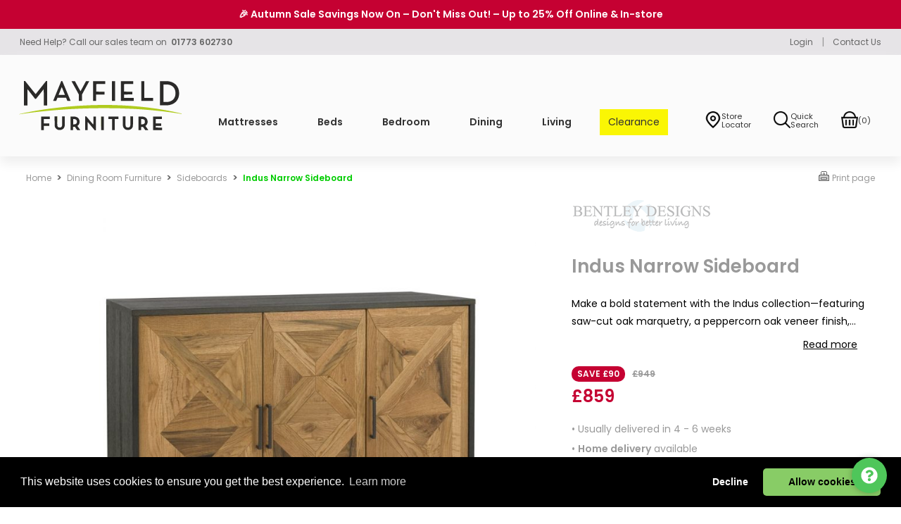

--- FILE ---
content_type: text/html; charset=UTF-8
request_url: https://www.mayfieldfurniture.co.uk/p/inca-narrow-sideboard/1568643
body_size: 28938
content:
<!DOCTYPE html>
<html lang="en">
	<head>
<title>Bentley Designs  Indus  Narrow Sideboard | Mayfield Furniture</title>

<meta http-equiv="Content-Type" content="text/html; charset=utf-8">
<meta name="robots" content="NOODP">
<meta name="keywords" content="Bentley Designs, Bentley Designs Indus Narrow Sideboard, Indus Narrow Sideboard, Indus, Narrow Sideboard, Dining Room Furniture, Oak, 2003-10, mayfield furniture, somercotes, derbyshire furniture, buy online, home delivery, mayfields, best price">
<meta name="description" content="Make a bold statement with the Indus collection—featuring saw-cut oak marquetry, a peppercorn oak veneer finish, and industrial black metal bases for standout living spaces.">
<meta name="copyright" content="Copyright Mayfield Furniture Limited">
<meta name="author" content="Mayfield Furniture Ltd.">
<meta name="format-detection" content="telephone=no">
<meta name="msvalidate.01" content="A97CCCDD8E36F7C3B01DBCA91ABC26A7">
<meta name="viewport" content="width=device-width, initial-scale=1.0, maximum-scale=1">
<link rel="apple-touch-icon" href="/apple-touch-icon.png?v=oLaOOz4agg">
<link rel="manifest" href="/manifest.json?v=oLaOOz4agg">
<link rel="mask-icon" href="/safari-pinned-tab.svg?v=oLaOOz4agg">
<link rel="shortcut icon" href="https://www.mayfieldfurniture.co.uk/favicon.ico">
<link rel="canonical" href="https://www.mayfieldfurniture.co.uk/p/indus-narrow-sideboard/1568643" />
<meta name="apple-mobile-web-app-title" content="Mayfield Furniture">
<meta name="application-name" content="Mayfield Furniture">
<meta name="msapplication-TileColor" content="#ffc40d">
<meta name="msapplication-TileImage" content="/mstile-144x144.png?v=oLaOOz4agg">
<meta name="theme-color" content="#ffffff">
<meta itemprop="image" content="https://www.mayfieldfurniture.co.uk/images/?src=img-1568643.jpg">
<meta property="og:url" content="https://www.mayfieldfurniture.co.uk/p/indus-narrow-sideboard/1568643">
<meta property="og:type" content="website">
<meta property="og:title" content="Bentley Designs  Indus  Narrow Sideboard | Mayfield Furniture">
<meta property="og:description" content="Make a bold statement with the Indus collection—featuring saw-cut oak marquetry, a peppercorn oak veneer finish, and industrial black metal bases for standout living spaces.">
<meta property="og:image" content="https://www.mayfieldfurniture.co.uk/images/?src=img-1568643.jpg">
<meta name="twitter:card" content="summary_large_image">
<meta property="twitter:domain" content="mayfieldfurniture.co.uk">
<meta property="twitter:url" content="https://www.mayfieldfurniture.co.uk/p/indus-narrow-sideboard/1568643">
<meta name="twitter:title" content="Bentley Designs  Indus  Narrow Sideboard | Mayfield Furniture">
<meta name="twitter:description" content="Make a bold statement with the Indus collection—featuring saw-cut oak marquetry, a peppercorn oak veneer finish, and industrial black metal bases for standout living spaces.">
<meta name="twitter:image" content="https://www.mayfieldfurniture.co.uk/images/?src=img-1568643.jpg">
<link href="https://www.mayfieldfurniture.co.uk/styles/pagestyle.min.css" rel="stylesheet" type="text/css">
<link href="https://www.mayfieldfurniture.co.uk/styles/responsive.min.css" media="screen and (max-width: 1200px)" rel="stylesheet" type="text/css">
<link href="https://cdn.jsdelivr.net/gh/fancyapps/fancybox@3.5.6/dist/jquery.fancybox.min.css" rel="stylesheet" type="text/css">
<link href="https://www.mayfieldfurniture.co.uk/styles/fonts.min.css" rel="stylesheet" type="text/css">
<link href="https://fonts.googleapis.com/css2?family=Poppins:wght@400;600&amp;display=swap" rel="stylesheet">
<link href="https://www.mayfieldfurniture.co.uk/styles/mmenu.css" rel="stylesheet" type="text/css">
<link href="https://cdnjs.cloudflare.com/ajax/libs/font-awesome/4.7.0/css/font-awesome.min.css" rel="stylesheet" type="text/css">
<link href="https://www.mayfieldfurniture.co.uk/styles/easyzoom.min.css" rel="stylesheet" type="text/css">
<link href="https://www.mayfieldfurniture.co.uk/styles/product_page.min.css" rel="stylesheet" type="text/css">
<link href="https://www.mayfieldfurniture.co.uk/styles/jcarousel.min.css" rel="stylesheet" type="text/css">
<link href="https://www.mayfieldfurniture.co.uk/styles/lightbox.min.css" rel="stylesheet" type="text/css">
<link href="https://www.mayfieldfurniture.co.uk/styles/slick.min.css" rel="stylesheet" type="text/css">

<script src="https://ajax.googleapis.com/ajax/libs/jquery/2.2.4/jquery.min.js"></script>
<script src="https://cdn.jsdelivr.net/gh/fancyapps/fancybox@3.5.6/dist/jquery.fancybox.min.js" defer></script>
<script src="https://www.mayfieldfurniture.co.uk/scripts/liveSearch.js"></script>
<script src="https://www.mayfieldfurniture.co.uk/scripts/easyzoom.js"></script>
<script src="https://www.mayfieldfurniture.co.uk/scripts/jquery.jcarousel.min.js"></script>
<script src="https://www.mayfieldfurniture.co.uk/scripts/lightbox.min.js"></script>
<script src="https://www.mayfieldfurniture.co.uk/scripts/slick.min.js"></script>   
<!-- Countdown Script -->
<style>
@media (max-width: 600px) { #sale-bar { flex-direction: column; text-align: center; } #countdown-wrapper { flex-direction: column; align-items: center !important;; } .countdown-text { margin-bottom: 10px; text-align: center; } #countdown div { min-width: 60px; } .countdown-numbers{ background-color: rgb(255 255 255 / 75%); color: #C50132; padding: 3px 7px; border-radius: 3px; font-size: 16px; } }</style>
<script>(function(w,d,s,l,i){w[l]=w[l]||[];w[l].push({'gtm.start':
new Date().getTime(),event:'gtm.js'});var f=d.getElementsByTagName(s)[0],
j=d.createElement(s),dl=l!='dataLayer'?'&l='+l:'';j.async=true;j.src=
'https://www.googletagmanager.com/gtm.js?id='+i+dl;f.parentNode.insertBefore(j,f);
})(window,document,'script','dataLayer','GTM-TF3L3GW');</script>
<script async src="https://www.googletagmanager.com/gtag/js?id=G-XYT54M51QN"></script>
<script>
  window.dataLayer = window.dataLayer || [];
  function gtag(){dataLayer.push(arguments);}
  gtag('js', new Date());

  gtag('config', 'G-XYT54M51QN');
</script>
</head>

<body>
<noscript><iframe src="https://www.googletagmanager.com/ns.html?id=GTM-TF3L3GW" height="0" width="0" style="display:none;visibility:hidden"></iframe></noscript>

<noscript>
  <div class="browser-warning">
    Your device or browser may not support all features of this site. Please consider updating for the best experience.
  </div>
</noscript>

<script>
  // Example: basic feature check (e.g., flexbox support)
  if (!('gap' in document.body.style)) {
    const warning = document.createElement('div');
    warning.className = 'browser-warning';
    warning.innerHTML = 'Your device is using an outdated browser. Some features may not work as expected.';
    document.body.prepend(warning);
  }
</script>

<style>
.browser-warning {
  background: #fff3cd;
  color: #856404;
  padding: 10px;
  text-align: center;
  font-size: 14px;
}
</style>

<!-- Responsive Sale Banner -->
<div id="sale-bar-container" style="background-color: #C50132;">

<div id="sale-bar" style="color: white; padding: 10px 20px; display: flex; flex-wrap: wrap; align-items: center; justify-content: space-between; max-width: 1400px; margin: 0 auto; z-index: 9999;">
  
  <!-- Pre-countdown message -->
  <div id="sale-message" style="font-size: 14px; font-weight: bold; width: 100%; text-align: center;">
    🎉 Autumn Sale Savings Now On – Don't Miss Out! – Up to 25% Off Online &amp; In-store
  </div>

  <!-- Countdown message with text -->
  <div id="countdown-wrapper" style="display: none; flex: 1 1 100%; flex-wrap: wrap; justify-content: center; align-items: baseline; width: 100%;">
    
    <!-- Countdown text -->
    <div class="countdown-text" style="font-size: 14px; font-weight: bold; color: white;">
      🎉 Hurry, Our Autumn Sale Savings end in:
    </div>

    <!-- Timer -->
    <div id="countdown" style="display: flex; justify-content: center; gap: 10px; font-weight: bold; flex-wrap: wrap; margin: 10px;">
      <div style="text-align: center;"><span id="days" style="background-color: rgb(255 255 255 / 75%); color: #C50132; padding: 3px 7px; border-radius: 3px; font-size: 16px;">00</span> <span id="day-label">Days</span></div>
      <div style="text-align: center;"><span id="hours" style="background-color: rgb(255 255 255 / 75%); color: #C50132; padding: 3px 7px; border-radius: 3px; font-size: 16px;">00</span> Hours</div>
      <div style="text-align: center;"><span id="minutes" style="background-color: rgb(255 255 255 / 75%); color: #C50132; padding: 3px 7px; border-radius: 3px; font-size: 16px;">00</span> Minutes</div>
      <div class="hide" style="text-align: center;"><span id="seconds" style="background-color: rgb(255 255 255 / 75%); color: #C50132; padding: 3px 7px; border-radius: 3px; font-size: 16px;">00</span> Seconds</div>
    </div>
  </div>

</div>

</div>
<script>
function updateCountdown() {
  const now = new Date().getTime();
  const end = new Date("November 29, 2025 23:59:59").getTime();
  const timeLeft = end - now;
  const tenDays = 10 * 24 * 60 * 60 * 1000;

  const saleMessage = document.getElementById("sale-message");
  const countdownWrapper = document.getElementById("countdown-wrapper");
  const countdown = document.getElementById("countdown");

  if (timeLeft <= tenDays && timeLeft > 0) {
    saleMessage.style.display = "none";
    countdownWrapper.style.display = "flex";

    const days = Math.floor(timeLeft / (1000 * 60 * 60 * 24));
    const hours = Math.floor((timeLeft / (1000 * 60 * 60)) % 24);
    const minutes = Math.floor((timeLeft / (1000 * 60)) % 60);
    const seconds = Math.floor((timeLeft / 1000) % 60);

    document.getElementById("days").innerText = String(days).padStart(2, '0');
    document.getElementById("hours").innerText = String(hours).padStart(2, '0');
    document.getElementById("minutes").innerText = String(minutes).padStart(2, '0');
    document.getElementById("seconds").innerText = String(seconds).padStart(2, '0');

    // Update label based on plural
    const dayLabel = document.getElementById("day-label");
    if (dayLabel) {
      dayLabel.innerText = days === 1 ? "Day" : "Days";
    }
  } else {
    saleMessage.style.display = "block";
    countdownWrapper.style.display = "none";
  }
}

updateCountdown();
setInterval(updateCountdown, 1000);
</script>

<script>
  $(function () {
  count = 0;
  wordsArray = ["The area's largest furniture showroom", "Thousands of happy customers", "Your local bed experts", "Stylish furniture for every room", "Beds & mattresses delivered fast", "Delivered by our in-house team", "Over 50 years of trusted service", "Pay only 20% deposit when ordering", "Independent & family owned"];
  setInterval(function () {
    count++;
    $("#headerTicker").fadeOut(400, function () {
      $(this).text(wordsArray[count % wordsArray.length]).fadeIn(400);
    });
  }, 4000);
});
</script>

<div class="show-sm textDarkGrey" style="display:none; padding: 5px 0px; background-color: #e6e4e7; text-align: center;">
  <div id="headerTicker">Independent family owned</div>
</div>



<div class="full-width top-menu tabletHeaderContainer">


<div class="full-width tabletHeaderContent"> 
<div style="display: flex; ">

<a href="#SideMenu" class="mainMenuOption text12">
<div style="display:flex; align-items: center; font-size: 11px; line-height: 12px;">
<div><img src="https://www.mayfieldfurniture.co.uk/images/menuBurger.png" alt="Menu" height="24"></div>
</div>
</a>

<a href="javascript:void(0)" onclick="openSearch()" class="mainMenuOption text12">
<div style="display:flex; align-items: center; gap: 5px; font-size: 11px; line-height: 12px;">
<div><img src="https://www.mayfieldfurniture.co.uk/images/websiteSearch.png" alt="Quick Search" height="24"></div>
<div class="headerIconTitle">Quick<br>Search</div>
</div>
</a>

</div>

<div><a href="https://www.mayfieldfurniture.co.uk/"><img class="mainLogo" src="https://www.mayfieldfurniture.co.uk/images/main_logo.png" alt="Mayfield Furniture" height="50"></a></div>

<div>

<div style="display: flex; ">

<a href="https://www.mayfieldfurniture.co.uk/store-opening-hours/" class="mainMenuOption text12">
<div style="display:flex; align-items: center; column-gap: 5px; font-size: 11px; line-height: 12px;">
<div class="headerIconTitle" style="text-align:right">Store<br>Locator</div>
<div><img src="https://www.mayfieldfurniture.co.uk/images/storeMarker.png" alt="Store Locator" height="24"></div>
</div>
</a>

<a href="https://www.mayfieldfurniture.co.uk/basket/" class="mainMenuOption text12">
<div style="display:flex; align-items: center; column-gap: 5px; font-size: 11px; line-height: 12px;">
<div><img src="https://www.mayfieldfurniture.co.uk/images/shoppingBasket.png" alt="Shopping Basket" height="24"></div>
<div class="headerIconTitle">(0)</div>
</div>
</a>
</div>

</div>

</div> 
</div>



<div class="full-width hide" style="background-color:#e6e4e7; padding:8px;">
<div class="full-width" style="max-width:1400px; margin:0 auto; padding:0 20px">
<div style="float:left"><a href="https://www.mayfieldfurniture.co.uk/ordering-information/" class="text12 textDarkGrey">Need Help? Call our sales team on&nbsp;&nbsp;<span class="textBold">01773 602730</span></a></div>

<div style="float:right"><a href='https://www.mayfieldfurniture.co.uk/login/' class='text12 textDarkGrey'>Login</a> <span class="heading_divide">|</span> <a href="https://www.mayfieldfurniture.co.uk/contact-us/" class="text12 textDarkGrey">Contact Us</a></div>

<div style="clear:both"></div>
</div>
</div>

<div class="full-width" style="background-color:#FBFBFB; box-shadow: 0px 10px 15px #EFEFEF;">

<div class="full-width hide" style="padding:30px 15px; max-width:1400px; min-width:1002px; margin:0 auto">

<div class="full-width" style="display: flex; justify-content: space-around; align-items: flex-end; max-width: 1700px; margin: 0 auto;"> 
<div>
  <a href="/" title="Mayfield Furniture"  itemscope itemtype="http://schema.org/ImageObject">
    <h1 class="main-logo mayfield_furniture_logo">
			<meta itemprop="contentUrl" content="https://www.mayfieldfurniture.co.uk/images/Mayfield_furniture_logo.svg" />
			<span itemprop="url" class="hide-text">Mayfield Furniture</span>
	  </h1>
  </a>
</div>

<div id="headerNavigation" class="hide" style="min-width: 680px;">
<div class="menu-container">
  <div class="menu">
    <ul class="clearfix">
      <li><a href="https://www.mayfieldfurniture.co.uk/c/beds/mattresses/" class="text14 textBold mainMenuOption"><div>Mattresses</div></a>
        <ul>
          <li>
          <div class="menu_heading">Mattresses by Size</div>

            <ul>
<li><a href='https://www.mayfieldfurniture.co.uk/c/beds/mattresses/size~small-single/' class="mm-listitem__text">2'6 Small Single</a></li>
<li><a href='https://www.mayfieldfurniture.co.uk/c/beds/mattresses/size~single/' class="mm-listitem__text">3'0 Single </a></li>
<li><a href='https://www.mayfieldfurniture.co.uk/c/beds/mattresses/size~small-double/' class="mm-listitem__text">4'0 Small Double</a></li>
<li><a href='https://www.mayfieldfurniture.co.uk/c/beds/mattresses/size~double/' class="mm-listitem__text">4'6 Double</a></li>
<li><a href='https://www.mayfieldfurniture.co.uk/c/beds/mattresses/size~king/' class="mm-listitem__text">5'0 King</a></li>
<li><a href='https://www.mayfieldfurniture.co.uk/c/beds/mattresses/size~super-king/' class="mm-listitem__text">6'0 Super King</a></li>
            </ul>
          </li>
          <li><div class="menu_heading">Mattresses by Type</div>

            <ul>
<li><a href='https://www.mayfieldfurniture.co.uk/c/beds/mattresses/comfort-fillings~natural/' class="mm-listitem__text">Natural mattresses</a></li>
<li><a href='https://www.mayfieldfurniture.co.uk/c/beds/mattresses/support-system~pocket-sprung/' class="mm-listitem__text">Pocket Sprung mattresses</a></li>
<li><a href='https://www.mayfieldfurniture.co.uk/c/beds/mattresses/features~non-turn/' class="mm-listitem__text">Non-Turn mattresses</a></li>
<li><a href='https://www.mayfieldfurniture.co.uk/c/beds/mattresses/features~quilted/' class="mm-listitem__text">Quilted mattresses</a></li>
<li><a href='https://www.mayfieldfurniture.co.uk/c/beds/mattresses/comfort-fillings~foam/' class="mm-listitem__text">Foam mattresses</a></li>
<li><a href='https://www.mayfieldfurniture.co.uk/c/beds/mattresses/' style="color:#00CC00"><b>View all mattresses</b></a></li>
            </ul>
          </li>
          <li><div class="menu_heading">Mattresses by Firmness</div>

            <ul>
<li><a href='https://www.mayfieldfurniture.co.uk/c/beds/mattresses/firmness~soft/' class="mm-listitem__text">Soft support</a></li>
<li><a href='https://www.mayfieldfurniture.co.uk/c/beds/mattresses/firmness~medium/' class="mm-listitem__text">Medium support</a></li>
<li><a href='https://www.mayfieldfurniture.co.uk/c/beds/mattresses/firmness~firm/' class="mm-listitem__text">Firm support</a></li>
<li><a href='https://www.mayfieldfurniture.co.uk/c/beds/mattresses/firmness~extra-firm/' class="mm-listitem__text">Extra Firm support</a></li>
            </ul>
          </li>
           <li>
            <ul>
          		<li><img src="https://www.mayfieldfurniture.co.uk/images/homepage-mattresses.jpg" alt="Mattresses" title="Mattresses" width="300"></li>
            </ul>
          </li>
        </ul>
      </li>
      <li><a href="https://www.mayfieldfurniture.co.uk/c/beds" class="text14 textBold mainMenuOption"><div>Beds</div></a>
        <ul>
          <li>
          <div class="menu_heading">Beds by Size</div>

            <ul>
<li><a href='https://www.mayfieldfurniture.co.uk/c/beds/divan-beds/size~small-single/' class="mm-listitem__text">2'6 Small Single beds</a></li>
<li><a href='https://www.mayfieldfurniture.co.uk/c/beds/divan-beds/size~single/' class="mm-listitem__text">3'0 Single beds</a></li>
<li><a href='https://www.mayfieldfurniture.co.uk/c/beds/divan-beds/size~small-double/' class="mm-listitem__text">4'0 Small Double beds</a></li>
<li><a href='https://www.mayfieldfurniture.co.uk/c/beds/divan-beds/size~double/' class="mm-listitem__text">4'6 Double beds</a></li>
<li><a href='https://www.mayfieldfurniture.co.uk/c/beds/divan-beds/size~king/' class="mm-listitem__text">5'0 King beds</a></li>
<li><a href='https://www.mayfieldfurniture.co.uk/c/beds/divan-beds/size~super-king/' class="mm-listitem__text">6'0 Super King beds</a></li>
            </ul>
          </li>
          <li><div class="menu_heading">Beds by Type</div>

            <ul>
<li><a href='https://www.mayfieldfurniture.co.uk/c/beds/divan-beds/comfort-fillings~natural/' class="mm-listitem__text">Natural beds</a></li>
<li><a href='https://www.mayfieldfurniture.co.uk/c/beds/divan-beds/support-system~pocket-sprung/' class="mm-listitem__text">Pocket Sprung beds</a></li>
<li><a href='https://www.mayfieldfurniture.co.uk/c/beds/divan-beds/support-system~open-coil/' class="mm-listitem__text">Open Coil beds</a></li>
<li><a href='https://www.mayfieldfurniture.co.uk/c/beds/divan-beds/features~non-turn/' class="mm-listitem__text">Non-Turn beds</a></li>
<li><a href='https://www.mayfieldfurniture.co.uk/c/beds/divan-beds/comfort-fillings~foam/' class="mm-listitem__text">Memory Foam beds</a></li>
<li><a href='https://www.mayfieldfurniture.co.uk/c/beds/divan-beds/' style="color:#00CC00"><b>View all beds</b></a></li>
            </ul>
          </li>
          <li><div class="menu_heading">Bed Bases & Headboards</div>

            <ul>
<li><a href='https://www.mayfieldfurniture.co.uk/build-a-bed/' style="color:#00CC00"><b>Build a Bed Online</b></a></li>
<li><a href='https://www.mayfieldfurniture.co.uk/c/beds/divan-bases/' class="mm-listitem__text">Divan Bases</a></li>
<li><a href='https://www.mayfieldfurniture.co.uk/c/beds/divan-bases/style~ottoman/' class="mm-listitem__text">Ottoman Divan Bases</a></li>
<li><a href='https://www.mayfieldfurniture.co.uk/c/bedroom-furniture/bedsteads/' class="mm-listitem__text">Wooden Bed Frames</a></li>
<li><a href='https://www.mayfieldfurniture.co.uk/c/bedroom-furniture/headboards/' class="mm-listitem__text">Headboards</a></li>
<li><a href='https://www.mayfieldfurniture.co.uk/c/beds/pillows-and-protectors/' class="mm-listitem__text">Pillows &amp; Protectors</a></li>
            </ul>
          </li>
           <li>
            <ul>
          		<li><img src="https://www.mayfieldfurniture.co.uk/images/homepage-beds.jpg" alt="Beds" title="Beds" width="300"></li>
            </ul>
          </li>
        </ul>
      </li>
      <li><a href="https://www.mayfieldfurniture.co.uk/c/bedroom-furniture" class="text14 textBold mainMenuOption"><div>Bedroom</div></a>
        <ul>
          <li>
          <div class="menu_heading">Browse by Type</div>
            <ul>
<div class="menu_float_1"><a href='https://www.mayfieldfurniture.co.uk/c/bedroom-furniture/bedside-cabinets/' class="mm-listitem__text">Bedside Cabinets</a></div>
<div class="menu_float_1"><a href='https://www.mayfieldfurniture.co.uk/c/bedroom-furniture/bedsteads/' class="mm-listitem__text">Bedsteads</a></div>
<div class="menu_float_1"><a href='https://www.mayfieldfurniture.co.uk/c/bedroom-furniture/blanket-chests/' class="mm-listitem__text">Blanket Chests</a></div>
<div class="menu_float_1"><a href='https://www.mayfieldfurniture.co.uk/c/bedroom-furniture/chest-of-drawers/' class="mm-listitem__text">Chest of Drawers</a></div>
<div class="menu_float_1"><a href='https://www.mayfieldfurniture.co.uk/c/bedroom-furniture/dressing-tables/' class="mm-listitem__text">Dressing Tables</a></div>
<div class="menu_float_1"><a href='https://www.mayfieldfurniture.co.uk/c/bedroom-furniture/headboards/' class="mm-listitem__text">Headboards</a></div>
<div class="menu_float_1"><a href='https://www.mayfieldfurniture.co.uk/c/bedroom-furniture/wardrobes/' class="mm-listitem__text">Wardrobes</a></div>
                                                   
            </ul>
          </li>
          
          <li>
          <div class="menu_heading">Browse by Range</div>
            <ul>
<div class="menu_float_1"><a href='https://www.mayfieldfurniture.co.uk/r/bedroom-furniture/albany' class="mm-listitem__text">Albany</a></div>
<div class="menu_float_1"><a href='https://www.mayfieldfurniture.co.uk/r/bedroom-furniture/ardennes' class="mm-listitem__text">Ardennes</a></div>
<div class="menu_float_1"><a href='https://www.mayfieldfurniture.co.uk/r/bedroom-furniture/ashford' class="mm-listitem__text">Ashford</a></div>
<div class="menu_float_1"><a href='https://www.mayfieldfurniture.co.uk/r/bedroom-furniture/charlton' class="mm-listitem__text">Charlton</a></div>
                                                   
<div class="menu_float_1"><a href='https://www.mayfieldfurniture.co.uk/c/bedroom-furniture' style="color:#00CC00"><b>View all bedroom collections</b></a></div>
            </ul>
          </li>
          <li>
          <div class="menu_heading">Fitted Bedroom Furniture</div>
            <ul>
<div class="menu_float_1"><a href='https://www.mayfieldfurniture.co.uk/r/fitted-bedroom-furniture/locano' class="mm-listitem__text">Locano</a></div>
<div class="menu_float_1"><a href='https://www.mayfieldfurniture.co.uk/r/fitted-bedroom-furniture/locano-touch' class="mm-listitem__text">Locano Touch</a></div>
<div class="menu_float_1"><a href='https://www.mayfieldfurniture.co.uk/r/fitted-bedroom-furniture/midsomer' class="mm-listitem__text">Midsomer</a></div>
<div class="menu_float_1"><a href='https://www.mayfieldfurniture.co.uk/r/fitted-bedroom-furniture/shenaya' class="mm-listitem__text">Shenaya</a></div>
                                                   
<div class="menu_float_1"><a href='https://www.mayfieldfurniture.co.uk/c/fitted-bedroom-furniture' style="color:#00CC00"><b>View all fitted bedroom collections</b></a></div>
            </ul>
          </li>
           <li>
            <ul>
          		<li><img src="https://www.mayfieldfurniture.co.uk/images/homepage-bedroom.jpg" alt="Bedroom" title="Bedroom" width="300"></li>
            </ul>
          </li>
      </ul>
      </li>
      <li><a href="https://www.mayfieldfurniture.co.uk/c/dining-room-furniture" class="text14 textBold mainMenuOption"><div>Dining</div></a>
        <ul>
          <li>
          <div class="menu_heading">Browse by Type</div>
            <ul>
<div class="menu_float_1"><a href='https://www.mayfieldfurniture.co.uk/c/dining-room-furniture/bar-tables/'  class="mm-listitem__text">Bar Tables</a></div>
<div class="menu_float_1"><a href='https://www.mayfieldfurniture.co.uk/c/dining-room-furniture/chairs/'  class="mm-listitem__text">Chairs</a></div>
<div class="menu_float_1"><a href='https://www.mayfieldfurniture.co.uk/c/dining-room-furniture/dining-tables/'  class="mm-listitem__text">Dining Tables</a></div>
<div class="menu_float_1"><a href='https://www.mayfieldfurniture.co.uk/c/dining-room-furniture/dressers/'  class="mm-listitem__text">Dressers</a></div>
<div class="menu_float_1"><a href='https://www.mayfieldfurniture.co.uk/c/dining-room-furniture/sideboards/'  class="mm-listitem__text">Sideboards</a></div>
                                                   
            </ul>
          </li>
          <li><div class="menu_heading">Dining Tables</div>

            <ul>
<li><a href='https://www.mayfieldfurniture.co.uk/c/dining-room-furniture/dining-tables/material~oak/' class="mm-listitem__text">Oak tables</a></li>
<li><a href='https://www.mayfieldfurniture.co.uk/c/dining-room-furniture/dining-tables/features~extending/' class="mm-listitem__text">Extending tables</a></li>
<li><a href='https://www.mayfieldfurniture.co.uk/c/dining-room-furniture/dining-tables/style~round/' class="mm-listitem__text">Round tables</a></li>
<li><a href='https://www.mayfieldfurniture.co.uk/c/dining-room-furniture/dining-tables/style~rectangular/' class="mm-listitem__text">Rectangular tables</a></li>
<li><a href='https://www.mayfieldfurniture.co.uk/c/dining-room-furniture/dining-tables/material~sintered-stone/' class="mm-listitem__text">Stone tables</a></li>
<li><a href='https://www.mayfieldfurniture.co.uk/c/dining-room-furniture/dining-tables/' style="color:#00CC00"><b>View all dining tables</b></a></li>
            </ul>
          </li>
          <li>
          <div class="menu_heading">Browse by Range</div>
            <ul>
<div class="menu_float_1"><a href='https://www.mayfieldfurniture.co.uk/r/dining-room-furniture/ardennes' class="mm-listitem__text">Ardennes</a></div>
<div class="menu_float_1"><a href='https://www.mayfieldfurniture.co.uk/r/dining-room-furniture/baltic' class="mm-listitem__text">Baltic</a></div>
<div class="menu_float_1"><a href='https://www.mayfieldfurniture.co.uk/r/dining-room-furniture/banbury' class="mm-listitem__text">Banbury</a></div>
<div class="menu_float_1"><a href='https://www.mayfieldfurniture.co.uk/r/dining-room-furniture/chester' class="mm-listitem__text">Chester</a></div>
                                                   
<div class="menu_float_1"><a href='https://www.mayfieldfurniture.co.uk/c/dining-room-furniture' style="color:#00CC00"><b>View all dining collections</b></a></div>
            </ul>
          </li>
           <li>
            <ul>
          		<li><img src="https://www.mayfieldfurniture.co.uk/images/homepage-dining.jpg" alt="Dining" title="Dining" width="300"></li>
            </ul>
          </li>
        </ul>
      </li>
      <li><a href="https://www.mayfieldfurniture.co.uk/c/occasional-furniture" class="text14 textBold mainMenuOption"><div>Living</div></a>
        <ul>
          <li style="width:75%">
          <div class="menu_heading">Browse by Type</div>
            <ul>
<div class="menu_float_3"><a href='https://www.mayfieldfurniture.co.uk/c/occasional-furniture/coffee-tables/' class="mm-listitem__text">Coffee Tables</a></div>
<div class="menu_float_3"><a href='https://www.mayfieldfurniture.co.uk/c/occasional-furniture/console-tables/' class="mm-listitem__text">Console Tables</a></div>
<div class="menu_float_3"><a href='https://www.mayfieldfurniture.co.uk/c/occasional-furniture/display-bookcases/' class="mm-listitem__text">Display Bookcases</a></div>
<div class="menu_float_3"><a href='https://www.mayfieldfurniture.co.uk/c/occasional-furniture/lamp-tables/' class="mm-listitem__text">Lamp Tables</a></div>
<div class="menu_float_3"><a href='https://www.mayfieldfurniture.co.uk/c/occasional-furniture/nest-of-tables/' class="mm-listitem__text">Nest of Tables</a></div>
<div class="menu_float_3"><a href='https://www.mayfieldfurniture.co.uk/c/occasional-furniture/office/' class="mm-listitem__text">Office</a></div>
<div class="menu_float_3"><a href='https://www.mayfieldfurniture.co.uk/c/occasional-furniture/seating/' class="mm-listitem__text">Seating</a></div>
<div class="menu_float_3"><a href='https://www.mayfieldfurniture.co.uk/c/occasional-furniture/shoe-storage/' class="mm-listitem__text">Shoe Storage</a></div>
<div class="menu_float_3"><a href='https://www.mayfieldfurniture.co.uk/c/occasional-furniture/sideboards/' class="mm-listitem__text">Sideboards</a></div>
<div class="menu_float_3"><a href='https://www.mayfieldfurniture.co.uk/c/occasional-furniture/tv-cabinets/' class="mm-listitem__text">TV Cabinets</a></div>
                                                   
            </ul>
          </li>
           <li>
            <ul>
          		<li><img src="https://www.mayfieldfurniture.co.uk/images/homepage-occasional.jpg" alt="Occasional" title="Occasional" width="300"></li>
            </ul>
          </li>
        </ul>
      </li>
      <li><a href="https://www.mayfieldfurniture.co.uk/c/clearance" class="text14 mainMenuClearance"><div>Clearance</div></a></li>
    </ul>
  </div>
</div></div>

<div>

<div style="display: flex; ">

<a href="https://www.mayfieldfurniture.co.uk/store-opening-hours/" class="mainMenuOption text12">
<div style="display:flex; align-items: center; column-gap: 5px; font-size: 11px; line-height: 12px;">
<div><img src="https://www.mayfieldfurniture.co.uk/images/storeMarker.png" alt="Store Locator" height="24"></div>
<div>Store<br>Locator</div>
</div>
</a>

<a href="javascript:void(0)" onclick="openSearch()" class="mainMenuOption text12">
<div style="display:flex; align-items: center; column-gap: 5px; font-size: 11px; line-height: 12px;">
<div><img src="https://www.mayfieldfurniture.co.uk/images/websiteSearch.png" alt="Quick Search" height="24"></div>
<div>Quick<br>Search</div>
</div>
</a>

<a href="https://www.mayfieldfurniture.co.uk/basket/" class="mainMenuOption text12">
<div style="display:flex; align-items: center; column-gap: 5px; font-size: 11px; line-height: 12px;">
<div><img src="https://www.mayfieldfurniture.co.uk/images/shoppingBasket.png" alt="Shopping Basket" height="24"></div>
<div>(0)</div>
</div>
</a>
</div>

</div>

</div> 
</div>

</div>

<div id="searchSidebar" class="search-flyout">

  <a href="javascript:void(0)" class="closebtn" onclick="closeNav()">&times;</a>
	   <div style="padding:0px 20px">
<form method="get" action="https://www.mayfieldfurniture.co.uk/searchValidate.php" class="form-search" target="_top">
   <input name="search" type="text" autocomplete="off" required id="search" placeholder="Enter keyword, range or product code" class="LiveSearch" spellcheck="false">
   </form>
   </div>
	   <div id="display" style="padding:30px 20px">
   <div style="padding-bottom:40px">
<div class="text14" style="padding-bottom:10px"><i>Popular Searches...</i></div>

<a href='https://www.mayfieldfurniture.co.uk/search/kingsize-mattress' class='text14'><div style='margin-left:10px; padding:5px'>kingsize mattress</div></a> 
<a href='https://www.mayfieldfurniture.co.uk/search/sliding-wardrobe' class='text14'><div style='margin-left:10px; padding:5px'>sliding wardrobes</div></a> 
<a href='https://www.mayfieldfurniture.co.uk/search/dining-table' class='text14'><div style='margin-left:10px; padding:5px'>dining tables</div></a>
<a href='https://www.mayfieldfurniture.co.uk/search/ottoman' class='text14'><div style='margin-left:10px; padding:5px'>ottoman bed</div></a>
	
</div>

<div style="padding-bottom:40px">
<div class="text14" style="padding-bottom:10px"><i>Trending Products...</i></div>

<div class="productGridSearch"><div class="column-grid"><a href="https://www.mayfieldfurniture.co.uk/p/marlo-marble-top-large-sideboard/1569286" class="normal_text" style="text-decoration:none"><div class="options_overlay_cat"><div><div style="height:200px"><img src="https://www.mayfieldfurniture.co.uk/images/?src=img-1569286.jpg&w=170" title="Marlo Marble Top Large Sideboard"  alt="Marlo Marble Top Large Sideboard">
</div><div class="categoryLowerContainer"><div style="height:60px; display:flex; justify-content:center; align-items:center"><span class="text14 textGrey">Marlo Marble Top Large Sideboard</span></div></div></div></div></a></div><div class="column-grid"><a href="https://www.mayfieldfurniture.co.uk/p/indus-open-entertainment-unit/1568650" class="normal_text" style="text-decoration:none"><div class="options_overlay_cat"><div><div style="height:200px"><img src="https://www.mayfieldfurniture.co.uk/images/?src=img-1568650.jpg&w=170" title="Indus Open Entertainment Unit"  alt="Indus Open Entertainment Unit">
</div><div class="categoryLowerContainer"><div style="height:60px; display:flex; justify-content:center; align-items:center"><span class="text14 textGrey">Indus Open Entertainment Unit</span></div></div></div></div></a></div><div class="column-grid"><a href="https://www.mayfieldfurniture.co.uk/p/riva-oak-5-drawer-chest/1569110" class="normal_text" style="text-decoration:none"><div class="options_overlay_cat"><div><div style="height:200px"><img src="https://www.mayfieldfurniture.co.uk/images/?src=img-1569110.jpg&w=170" title="Riva Oak 5 Drawer Chest"  alt="Riva Oak 5 Drawer Chest">
</div><div class="categoryLowerContainer"><div style="height:60px; display:flex; justify-content:center; align-items:center"><span class="text14 textGrey">Riva Oak 5 Drawer Chest</span></div></div></div></div></a></div><div class="column-grid"><a href="https://www.mayfieldfurniture.co.uk/p/ashford-5-drawer-tall-chest/1568679" class="normal_text" style="text-decoration:none"><div class="options_overlay_cat"><div><div style="height:200px"><img src="https://www.mayfieldfurniture.co.uk/images/?src=img-1568679.jpg&w=170" title="Ashford 5 Drawer Tall Chest"  alt="Ashford 5 Drawer Tall Chest">
</div><div class="categoryLowerContainer"><div style="height:60px; display:flex; justify-content:center; align-items:center"><span class="text14 textGrey">Ashford 5 Drawer Tall Chest</span></div></div></div></div></a></div><div class="column-grid"><a href="https://www.mayfieldfurniture.co.uk/p/mayfair-3-door-sliding-wardrobe/1568324" class="normal_text" style="text-decoration:none"><div class="options_overlay_cat"><div><div style="height:200px"><img src="https://www.mayfieldfurniture.co.uk/images/?src=img-1568324.jpg&w=170" title="Mayfair 3 Door Sliding Wardrobe"  alt="Mayfair 3 Door Sliding Wardrobe">
</div><div class="categoryLowerContainer"><div style="height:60px; display:flex; justify-content:center; align-items:center"><span class="text14 textGrey">Mayfair 3 Door Sliding Wardrobe</span></div></div></div></div></a></div></div>	
</div>
   </div>

</div>

<div id="rightSidebar" class="search-flyout">

  <a href="javascript:void(0)" class="closebtn" onclick="closeNav()">&times;</a>

  <div id="rightSidebarContent" style="padding:0px 20px"></div>

</div>


<script>

(function() {
    //set the height of your section which makes sticky sit below it
    // windowHeight alone will push it outside the window so do
    //window height - 60
    var winHeight = $(window).height(); 
    $('section').css('height', winHeight - 60 + 'px');
    
    
    //Your sticky relocate code    
    function sticky_relocate() {
        var window_top = $(window).scrollTop();
        var div_top = $('#sticky-anchor').offset().top;
        if (window_top > div_top) {
            $('#sticky').addClass('stick');
        } else {
            $('#sticky').removeClass('stick');
        }
    }
    
     $(window).scroll(sticky_relocate);
    
    
})();


var dir = 1;

var MIN_TOP = 200;

var MAX_TOP = 350;

function openSearch() {
  $("#searchSidebar").css("width", "90vw");
  $("#search").focus();
}

$(document).ready(function() {
  $(".load-content").on("click", function(event) {
    event.preventDefault(); // Prevent the default link behavior

    // Get the href attribute of the clicked link
    var url = $(this).attr("href");

    // Open the sidebar
    $("#rightSidebar").css("width", "90vw");

    // Load the external content from the href into #rightSidebarContent
    $("#rightSidebarContent").load(url);
  });
});

function closeNav() {
  $("#searchSidebar").css("width", "0");
  $("#rightSidebar").css("width", "0");
  $("#search").blur();
}
</script>


<div class="main full-width">

<script>

		$(document).ready(function() {
						
		// Instantiate EasyZoom instances
		var $easyzoom = $('.easyzoom').easyZoom();

		var api1 = $easyzoom.filter('.easyzoom--with-thumbnails').data('easyZoom');

		$('.thumbnails').on('click', 'a', function(e) {
			var $this = $(this);

			e.preventDefault();

			// Use EasyZoom's `swap` method
			api1.swap($this.data('standard'), $this.attr('href'));
		});
			
		$('.finish').click(function(e){
			var $this = $(this);

			e.preventDefault();

			// Use EasyZoom's `swap` method
			api1.swap($this.data('standard'), $this.attr('href'));
		});

			jQuery('#mycarousel').jcarousel({
				vertical: true,
				scroll: 2
			});
	
});

</script>

<div class="product_page_functions hide" style="text-align:right"><img src="https://www.mayfieldfurniture.co.uk/images/printer_sm.gif" alt="Print Product" width="15" height="15"> <a href="https://www.mayfieldfurniture.co.uk/print/indus-narrow-sideboard/1568643" target="_blank" class="normal_text_grey" rel='nofollow'>Print page</a></div>


<div class="breadcrumbs"><a href="https://www.mayfieldfurniture.co.uk" class='text12 textGrey hide'>Home</a> <span class="navigation_divider hide">></span> 

<a href="https://www.mayfieldfurniture.co.uk/c/dining-room-furniture" class="text12 textGrey hide">Dining Room Furniture</a>

<span class="navigation_divider hide">></span> 
<span class="navigation_divider show-sm" style="display:none">&lt;<a href="https://www.mayfieldfurniture.co.uk/c/dining-room-furniture/sideboards/" class="text12 textGreen">Sideboards</a>
</span>

<a href="https://www.mayfieldfurniture.co.uk/c/dining-room-furniture/sideboards/" class="text12 textGrey hide">Sideboards</a>
<span class="navigation_divider hide">></span> 
<a href="https://www.mayfieldfurniture.co.uk/p/indus-narrow-sideboard/1568643" class='text12 textGreen textBold hide'>Indus Narrow Sideboard</a></div>


                                
<div id="main-contain" itemscope itemtype="http://schema.org/Product">

<div id="product-image-contain" style="max-width: 700px; margin: 0 auto;">
	
    <div>
	<div class="product-image-window show">
    
    <div class="easyzoom easyzoom--overlay easyzoom--with-thumbnails is-ready">
				<a id="MainZoomImage" itemprop="image" href="//www.mayfieldfurniture.co.uk/images/?src=img-1568643.jpg&v=1762142381">
					<img id="MainImage" src="//www.mayfieldfurniture.co.uk/images/?src=img-1568643.jpg&v=1762142381&w=850" alt="Main Image" style="width:100%; border-radius:8px">
				</a>
			</div>
                        <ul class="thumbnails">
				<li>
					<a id="MainZoomThumb" href="//www.mayfieldfurniture.co.uk/images/?src=img-1568643.jpg&v=1762142381" data-standard="//www.mayfieldfurniture.co.uk/images/?src=img-1568643.jpg&v=1762142381&w=850">
						<img id="MainThumb" src="//www.mayfieldfurniture.co.uk/images/?src=img-1568643.jpg&v=1762142381&w=140" alt="Product Image" style="border-radius:5px">
					</a>
				</li>
                				<li>
					<a href="//www.mayfieldfurniture.co.uk/images/?src=img-1568643-2.jpg&v=1762142381" data-standard="//www.mayfieldfurniture.co.uk/images/?src=img-1568643-2.jpg&v=1762142381&w=850">
						<img src="//www.mayfieldfurniture.co.uk/images/?src=img-1568643-2.jpg&v=1762142381&w=140" alt="Product Image" style="border-radius:5px">
					</a>
				</li>
                                                			</ul>     
                 </div>
                
</div></div>
<div id="product-desc-contain">
<!-- START BUY CONTAINER -->
<div id="buycontainer">

<!-- START BUY DIV -->
<div id="buydiv">
		        
			<div>


<div class="productBrand"><img src="https://www.mayfieldfurniture.co.uk/images/bentleyDesignsLogo.png" alt="Bentley Designs" style="max-height: 80px;" title="Bentley Designs"></div>

	<div><h2 class="textGrey textBold text26"> 
     <span itemprop="name">Indus Narrow Sideboard</span></h2>
  </div>

        <div id="description-short">Make a bold statement with the Indus collection—featuring saw-cut oak marquetry, a peppercorn oak veneer finish, and industrial black metal bases for standout living spaces.</div>
    <div class="hide" style="text-align: right; margin:10px;"><a id="ptabs" href="javascript:tabs.expandit(0);" style="color:#000000; font-size:14px; text-decoration:underline;">Read more</a></div>
    
    <meta itemprop="height" content="87">
    <meta itemprop="width" content="117">
    <meta itemprop="depth" content="46">
    <meta itemprop="url" content="https://www.mayfieldfurniture.co.uk/p/indus-narrow-sideboard/1568643">
   
    
<div itemprop="offers" itemscope itemtype="http://schema.org/Offer">

<!-- Product Price - START -->
        <div style='padding:10px 0px'>
            <div class="text12 textGrey textBold productPriceAlign" style="padding-bottom:3px; display:flex; align-items: center;">
                <div class="textWhite" style="padding: 2px 8px; background-color: #c50132; border-radius: 10px; margin-right: 10px;">SAVE &pound;<span class='saving'>90</span></div>
                <div style="text-decoration:line-through">&pound;</div>
                <div class="aep" style="text-decoration:line-through">949</div>
            </div>
            <div class="text24 textBold textRed productPriceAlign" style="padding-bottom:5px; display:flex">
                <div>&pound;</div>
                <div class="product-price" itemprop="price">
                    <div itemprop="priceCurrency" content="GBP">859</div>
                </div>
            </div>
        </div>

    <!-- Product Price - END -->
<div class="hide" style="margin-bottom:25px">


 

 

<div class="text14 textGrey" style="line-height:2">&#8226; Usually delivered in <span itemprop='availability' href='https://schema.org/InStock'>4 - 6 weeks</span></div>

<div class="text14 textGrey" style="line-height:2">&#8226; <b>Home delivery</b> available</div>

<div class="text14 textGrey" style="line-height:2">&#8226; Buy today with just a <b>20% deposit</b></div>
<div class="text14 textGrey" style="line-height:2">&#8226; <a href="https://www.mayfieldfurniture.co.uk/price-promise/" style="color:#999; text-decoration:none;"><b>Price Match Promise!</b></a></div>



</div>




<div style="display: flex; flex-wrap: wrap; overflow: hidden; border-top: 1px solid #E5E5E5; border-bottom: 1px solid #E5E5E5">
</div>



<!-- START QUANTITY & CHECKOUT BUTTON -->
<div>
<table style="width: 100%;">
  <tr>
    <td>
<!--Shopping Cart Begin-->

    <form id="order" name="order" method="get" action="https://www.mayfieldfurniture.co.uk/cart.php">

		 		<input type=hidden name='price' value='859.00'>
              <input type='hidden' name='action' value='add'>
			  <input type='hidden' name='product_name' value='Narrow Sideboard'>
              <input type='hidden' name='range_name' value='Indus'>

			  <input type="hidden" name='product_id' id="product_id" value='7620'>
              <input type="hidden" name='image' id="image" value='img-1568643'>
              <input type="hidden" name='leadtime' id="leadtime" value='4 - 6 weeks'>
              <input type="hidden" name='ndt' id="ndt" value='1'>

              <input type="hidden" name='multi' id="multi" value='1'>
              <input type="hidden" name='pallet' id="pallet" value='0'>
	          <input type="hidden" name="session" id="session" value="8e825e0af71b9dfab4b7e0ad64cc18d6">
              <input type="hidden" name="options" id="options" value="">
              <input type="hidden" name="options_Size" id="options_Size" value="">
              <input type="hidden" name="options_Fabric" id="options_Fabric" value="">
              
<div style="border-bottom:1px solid #E5E5E5; height:60px; line-height:60px; text-align:center">

<table width="90%" border="0" cellspacing="0" cellpadding="0" align="center">
  <tr>
  <td align="left"><span class="text14" style="color:#3E3E3E">Quantity</span></td>
    <td align="right">
   	<input id='quantity-1568643' name='quantity' type="text" style="width: 50px; height: 30px; border: 1px solid #CCC; text-align: center;" value="1">
		</td>
  </tr>
</table>

</div>              
              
		    
<!-- Quantity - Standard - Start -->
<div style="text-align:center; margin:25px 0px;">
<input name="Submit" type="submit" id="Submit" class="add-to-cart"  value="ADD TO BASKET">
</div>
		    
      </form>
<!--Shopping Cart End  -->
</td>
  </tr>
</table>
</div>
<div class="hide">
  <div style="text-align: left; margin:30px 0px 5px 5px;" class="text14 textBold">See instore</div>
<a href="https://www.mayfieldfurniture.co.uk/store-opening-hours/" style="text-decoration:none"><div style="display: flex; justify-content:space-between; border-top: 1px solid #E5E5E5; border-bottom: 1px solid #E5E5E5; padding: 15px 25px; margin:0 2px"><div style="display:flex; gap:15px; line-height:15px"><div><img src="https://www.mayfieldfurniture.co.uk/images/available-instore.png" height="35px" alt="Products from this range are displayed in our Derbyshire showroom" title="Products from this range are displayed in our Derbyshire showroom"></div><div style="text-align: left;"><span class="text14 textBold">Somercotes</span><br><span class="text12 textGrey">This range is displayed instore</span></div></div><div style="align-self: center; margin-inline-end: unset;" class="textBold text20"> > </div></div></a>

</div>
<div class="show-sm" style="display:none; margin-bottom:25px">


 



			<div class="text14 textGrey" style="line-height:2">&#8226; Usually delivered in <span itemprop='availability' href='https://schema.org/InStock'>4 - 6 weeks</span></div>
					<div class="text14 textGrey" style="line-height:2">&#8226; <a href="https://www.mayfieldfurniture.co.uk/home-delivery-service/" style="color:#999; text-decoration:none;"><strong>Home delivery</strong> available</a></div>
				<div class="text14 textGrey" style="line-height:2">&#8226; Buy today with just a <b>20% deposit</b></div>
	<div class="text14 textGrey" style="line-height:2">&#8226; <a href="https://www.mayfieldfurniture.co.uk/price-promise/" style="color:#999; text-decoration:none;"><b>Price Match Promise!</b></a></div>


</div>


    </div>

</div>
</div>

</div> <!-- END BUY DIV -->
</div> <!-- END BUY CONTAINER -->

</div>

<div style="display:none" class="show-sm">
<div style="text-align: left; margin:30px 0px 5px 5px;" class="text14 textGrey textBold">See instore</div>
<a href="https://www.mayfieldfurniture.co.uk/store-opening-hours/" style="text-decoration:none"><div style="display: flex; justify-content:space-between; border: 1px solid #E5E5E5; padding: 15px 20px; background: #efefef6e; border-radius: 8px; margin: 0px 2px 10px 2px;"><div style="display:flex; gap:15px; line-height:15px"><div><img src="https://www.mayfieldfurniture.co.uk/images/available-instore.png" height="35px"></div><div style="text-align: left;"><span class="text14 textBold">Somercotes</span><br><span class="text12 textGrey">This range is displayed instore</span></div></div><div style="align-self: center; margin-inline-end: unset;" class="textBold text20"> > </div></div></a>
</div>

                 
                                                              
<div id="tabs"></div>
    <div id="horizontalTab" class="r-tabs">
        <ul class="r-tabs-nav">
            <li class="r-tabs-tab r-tabs-state-active r-tabs-anchor" style="color: #00CC00;">Product Information</li>
        </ul>

        <div class="r-tabs-accordion-title r-tabs-state-active"><a href="#tab-1" class="r-tabs-anchor">Product Information</a></div>
        
<div id="tab-1" class="r-tabs-panel r-tabs-state-active" style="display: block;">

        

<div class="product-information-container">
<div class="product-range-description">
        <h3 class="text18 textBold textGreen">About the collection</h3>
	<div><a href="https://www.mayfieldfurniture.co.uk/r/dining-room-furniture/indus" alt="Indus Dining Room Furniture" title="Indus Dining Room Furniture"><img src="https://www.mayfieldfurniture.co.uk/images/ranges/?src=img-250.jpg" class="full-width" width="50%" title="Indus Dining Room Furniture"></a></div><p>The Indus collection makes a bold statement with its striking design, combining saw-cut oak marquetry tops with a rich 'peppercorn' finished oak veneered frame. Each handcrafted top is wire-brushed and lightly distressed to bring out the natural beauty and varied grain of the oak, creating a rustic character with a wonderfully tactile feel. The unique patterns celebrate traditional craftsmanship while delivering a fresh, contemporary style. Completing the look, each piece is set on a welded black powder-coated metal base, giving the collection an on-trend industrial edge that's perfect for modern living spaces. Robust, stylish, and full of character, Indus is designed to be as durable as it is beautiful, making it the perfect centrepiece for your home.</p><a id="options"></a>
				<div style="float:left; width:100%">
</div>
				 
				 
				<a name="covers" id="covers"></a>
 
				<div style="float:left; width:100%"></div>				       
        
        

</div>

<div class="product-range-key-details">
        <h3 class="text18 textBold textGreen">Key Details</h3>
        <div style="padding:15px 0px">
		<table width='95%' align='center' border='0' cellspacing='0' cellpadding='0'>
  <tr class='text14'>
    <td width='130' valign='top'>Dimensions</td>
	<td valign='top'><div style="display: flex;" class="text14 textGrey">

<div>H</div><div class="sizeHeight">87</div>

<div>&nbsp;x W</div><div class="sizeWidth">117</div>


<div>&nbsp;x D</div><div class="sizeDepth">46</div>
<div>&nbsp;cm</div>

</div>

<div style="display: flex;" class="text14 textGrey">

<div>H</div><div class="sizeHeightInch">34&frac14</div>

<div>&nbsp;x W</div><div class="sizeWidthInch">46&frac14</div>


<div>&nbsp;x D</div><div class="sizeDepthInch">18&frac14</div>
<div>&nbsp;in</div>

</div>
</td>
  </tr>
  <tr>
    <td height='10' colspan='3'><hr class='thin' /></td>
  </tr>
</table>

<table width='95%' align='center' border='0' cellspacing='0' cellpadding='0'>
  <tr class='text14'>
    <td width='130' valign='top'>Model No</td>
	<td valign='top'><font class='textGrey'><div class='modelNo'><span itemprop='model' content='2003-10'>2003-10</span></div></font></td>
  </tr>
  <tr>
    <td height='10' colspan='3'><hr class='thin' /></td>
  </tr>
</table><table width='95%' align='center' border='0' cellspacing='0' cellpadding='0'>
  <tr class='text14'>
    <td width='130' valign='top'>Assembly</td>
	<td valign='top'><font class='textGrey'><b>No Assembly Needed</b><br>
This product comes fully assembled by the manufacturer.<br>
<i>Please note: It cannot be disassembled.</i></font></td>
  </tr>
  <tr>
    <td height='10' colspan='3'><hr class='thin' /></td>
  </tr>
</table><table width='95%' align='center' border='0' cellspacing='0' cellpadding='0'>
  <tr class='text14'>
    <td width='130' valign='top'>Material</td>
	<td valign='top'><font class='textGrey'>Oak</font></td>
  </tr>
  <tr>
    <td height='10' colspan='3'><hr class='thin' /></td>
  </tr>
</table><table width='95%' align='center' border='0' cellspacing='0' cellpadding='0'>
  <tr class='text14'>
    <td width='130' valign='top'>Brand</td>
	<td valign='top'><font class='textGrey'>Bentley Designs</font></td>
  </tr>
  <tr>
    <td height='10' colspan='3'><hr class='thin' /></td>
  </tr>
</table><table width='95%' align='center' border='0' cellspacing='0' cellpadding='0'>
  <tr class='text14'>
    <td width='130' valign='top'>Range</td>
	<td valign='top'><font class='textGrey'>Indus</font></td>
  </tr>
  <tr>
    <td height='10' colspan='3'><hr class='thin' /></td>
  </tr>
</table>                </div>

</div>

</div>
        
      <div style="clear:both"></div>  
        <div class="text12 textGrey" style='padding-top:20px; text-align:left; width:100%'>
        Please Note:<br>
        We have a large store but it's not always possible to have every item on display. Before making a special journey, please contact our store to avoid any dissapointment.
        </div>
</div>

</div>

		    <div style="padding-top: 25px; max-width: 1440px; margin: auto;">
	 		
    <div>
        <div class="subtitleCentered text18 textBold">Also in the range</div>
        <div class="subtitleUnderline"></div>
    </div>

<section class="regular slider">
<div><a href="//www.mayfieldfurniture.co.uk/p/indus-wide-sideboard/1568644" style="text-decoration:none" class="normal_text"><div><img src="//www.mayfieldfurniture.co.uk/images/?src=img-1568644.jpg&w=200" height="130" style="margin:auto" title="Bentley Designs 2003-15 Indus Wide Sideboard" alt="Bentley Designs 2003-15 Indus Wide Sideboard" border="0">
<div class="text12 textBold" style="padding-top:20px"><b>Indus</b></div><div class="text12 textGreen">Wide Sideboard</div>        <div style='padding:10px 0px'>
        <div class="text12 textGrey textBold productPriceAlign" style="display: flex ; align-items: center; justify-content: center; gap: 10px;">
            	<div class="text12 textGrey" style="text-decoration:line-through">&pound;1,429</div>
            	<div class="text16 textBold textRed">&pound;999</div>
			</div>
        </div>

    </div></a></div><div><a href="//www.mayfieldfurniture.co.uk/p/indus-drinks-cabinet/1569015" style="text-decoration:none" class="normal_text"><div><img src="//www.mayfieldfurniture.co.uk/images/?src=img-1569015.jpg&w=200" height="130" style="margin:auto" title="Bentley Designs 2003-20 Indus Drinks Cabinet" alt="Bentley Designs 2003-20 Indus Drinks Cabinet" border="0">
<div class="text12 textBold" style="padding-top:20px"><b>Indus</b></div><div class="text12 textGreen">Drinks Cabinet</div>        <div style='padding:10px 0px'>
        <div class="text12 textGrey textBold productPriceAlign" style="display: flex ; align-items: center; justify-content: center; gap: 10px;">
            	<div class="text12 textGrey" style="text-decoration:line-through">&pound;1,389</div>
            	<div class="text16 textBold textRed">&pound;1,039</div>
			</div>
        </div>

    </div></a></div><div><a href="//www.mayfieldfurniture.co.uk/p/charlie-cantilever-dining-chair/1568642" style="text-decoration:none" class="normal_text"><div><img src="//www.mayfieldfurniture.co.uk/images/?src=img-1568642.jpg&w=200" height="130" style="margin:auto" title="Charlie Cantilever Dining Chair" alt="Charlie Cantilever Dining Chair" border="0">
<div class="text12 textBold" style="padding-top:20px"><b>Charlie</b></div><div class="text12 textGreen">Cantilever Dining Chai...</div>        <div style='padding:10px 0px'>
        <div class="text12 textGrey textBold productPriceAlign" style="display: flex ; align-items: center; justify-content: center; gap: 10px;">
            	<div class="text12 textGrey" style="text-decoration:line-through">&pound;199</div>
            	<div class="text16 textBold textRed">&pound;149</div>
			</div>
        </div>

    </div></a></div><div><a href="//www.mayfieldfurniture.co.uk/p/indus-bench/1569022" style="text-decoration:none" class="normal_text"><div><img src="//www.mayfieldfurniture.co.uk/images/?src=img-1569022.jpg&w=200" height="130" style="margin:auto" title="Bentley Designs 2003-60 Indus Bench" alt="Bentley Designs 2003-60 Indus Bench" border="0">
<div class="text12 textBold" style="padding-top:20px"><b>Indus</b></div><div class="text12 textGreen">Bench</div>        <div style='padding:10px 0px'>
        <div class="text12 textGrey textBold productPriceAlign" style="display: flex ; align-items: center; justify-content: center; gap: 10px;">
            	<div class="text12 textGrey" style="text-decoration:line-through">&pound;539</div>
            	<div class="text16 textBold textRed">&pound;399</div>
			</div>
        </div>

    </div></a></div><div><a href="//www.mayfieldfurniture.co.uk/p/indus-coffee-table/1568647" style="text-decoration:none" class="normal_text"><div><img src="//www.mayfieldfurniture.co.uk/images/?src=img-1568647.jpg&w=200" height="130" style="margin:auto" title="Bentley Designs 2003-05 Indus Coffee Table" alt="Bentley Designs 2003-05 Indus Coffee Table" border="0">
<div class="text12 textBold" style="padding-top:20px"><b>Indus</b></div><div class="text12 textGreen">Coffee Table</div>        <div style='padding:10px 0px'>
        <div class="text12 textGrey textBold productPriceAlign" style="display: flex ; align-items: center; justify-content: center; gap: 10px;">
            	<div class="text12 textGrey" style="text-decoration:line-through">&pound;419</div>
            	<div class="text16 textBold textRed">&pound;399</div>
			</div>
        </div>

    </div></a></div><div><a href="//www.mayfieldfurniture.co.uk/p/indus-console-table/1568649" style="text-decoration:none" class="normal_text"><div><img src="//www.mayfieldfurniture.co.uk/images/?src=img-1568649.jpg&w=200" height="130" style="margin:auto" title="Bentley Designs 2003-19 Indus Console Table" alt="Bentley Designs 2003-19 Indus Console Table" border="0">
<div class="text12 textBold" style="padding-top:20px"><b>Indus</b></div><div class="text12 textGreen">Console Table</div>        <div style='padding:10px 0px'>
        <div class="text12 textGrey textBold productPriceAlign" style="display: flex ; align-items: center; justify-content: center; gap: 10px;">
            	<div class="text12 textGrey" style="text-decoration:line-through">&pound;419</div>
            	<div class="text16 textBold textRed">&pound;369</div>
			</div>
        </div>

    </div></a></div><div><a href="//www.mayfieldfurniture.co.uk/p/indus-narrow-console-table/1569014" style="text-decoration:none" class="normal_text"><div><img src="//www.mayfieldfurniture.co.uk/images/?src=img-1569014.jpg&w=200" height="130" style="margin:auto" title="Bentley Designs 2003-18 Indus Narrow Console Table" alt="Bentley Designs 2003-18 Indus Narrow Console Table" border="0">
<div class="text12 textBold" style="padding-top:20px"><b>Indus</b></div><div class="text12 textGreen">Narrow Console Table</div>        <div style='padding:10px 0px'>
        <div class="text12 textGrey textBold productPriceAlign" style="display: flex ; align-items: center; justify-content: center; gap: 10px;">
            	<div class="text12 textGrey" style="text-decoration:line-through">&pound;439</div>
            	<div class="text16 textBold textRed">&pound;329</div>
			</div>
        </div>

    </div></a></div><div><a href="//www.mayfieldfurniture.co.uk/p/indus-4-6-extending-dining-table/1568638" style="text-decoration:none" class="normal_text"><div><img src="//www.mayfieldfurniture.co.uk/images/?src=img-1568638.jpg&w=200" height="130" style="margin:auto" title="Bentley Designs 2003-2 Indus 4-6 Extending Dining Table" alt="Bentley Designs 2003-2 Indus 4-6 Extending Dining Table" border="0">
<div class="text12 textBold" style="padding-top:20px"><b>Indus</b></div><div class="text12 textGreen">4-6 Extending Dining T...</div>        <div style='padding:10px 0px'>
        <div class="text12 textGrey textBold productPriceAlign" style="display: flex ; align-items: center; justify-content: center; gap: 10px;">
            	<div class="text12 textGrey" style="text-decoration:line-through">&pound;1,199</div>
            	<div class="text16 textBold textRed">&pound;899</div>
			</div>
        </div>

    </div></a></div><div><a href="//www.mayfieldfurniture.co.uk/p/indus-6-8-extending-dining-table/1568639" style="text-decoration:none" class="normal_text"><div><img src="//www.mayfieldfurniture.co.uk/images/?src=img-1568639.jpg&w=200" height="130" style="margin:auto" title="Bentley Designs 2003-4 Indus 6-8 Extending Dining Table" alt="Bentley Designs 2003-4 Indus 6-8 Extending Dining Table" border="0">
<div class="text12 textBold" style="padding-top:20px"><b>Indus</b></div><div class="text12 textGreen">6-8 Extending Dining T...</div>        <div style='padding:10px 0px'>
        <div class="text12 textGrey textBold productPriceAlign" style="display: flex ; align-items: center; justify-content: center; gap: 10px;">
            	<div class="text12 textGrey" style="text-decoration:line-through">&pound;1,189</div>
            	<div class="text16 textBold textRed">&pound;999</div>
			</div>
        </div>

    </div></a></div><div><a href="//www.mayfieldfurniture.co.uk/p/indus-round-dining-table/1568640" style="text-decoration:none" class="normal_text"><div><img src="//www.mayfieldfurniture.co.uk/images/?src=img-1568640.jpg&w=200" height="130" style="margin:auto" title="Bentley Designs 2003-9 Indus Round Dining Table" alt="Bentley Designs 2003-9 Indus Round Dining Table" border="0">
<div class="text12 textBold" style="padding-top:20px"><b>Indus</b></div><div class="text12 textGreen">Round Dining Table</div>        <div style='padding:10px 0px'>
        <div class="text12 textGrey textBold productPriceAlign" style="display: flex ; align-items: center; justify-content: center; gap: 10px;">
            	<div class="text12 textGrey" style="text-decoration:line-through">&pound;949</div>
            	<div class="text16 textBold textRed">&pound;799</div>
			</div>
        </div>

    </div></a></div><div><a href="//www.mayfieldfurniture.co.uk/p/indus-open-display-unit/1568652" style="text-decoration:none" class="normal_text"><div><img src="//www.mayfieldfurniture.co.uk/images/?src=img-1568652.jpg&w=200" height="130" style="margin:auto" title="Bentley Designs 2003-27 Indus Open Display Unit" alt="Bentley Designs 2003-27 Indus Open Display Unit" border="0">
<div class="text12 textBold" style="padding-top:20px"><b>Indus</b></div><div class="text12 textGreen">Open Display Unit</div>        <div style='padding:10px 0px'>
        <div class="text12 textGrey textBold productPriceAlign" style="display: flex ; align-items: center; justify-content: center; gap: 10px;">
            	<div class="text12 textGrey" style="text-decoration:line-through">&pound;629</div>
            	<div class="text16 textBold textRed">&pound;549</div>
			</div>
        </div>

    </div></a></div><div><a href="//www.mayfieldfurniture.co.uk/p/indus-narrow-open-display-unit/1569013" style="text-decoration:none" class="normal_text"><div><img src="//www.mayfieldfurniture.co.uk/images/?src=img-1569013.jpg&w=200" height="130" style="margin:auto" title="Bentley Designs 2003-26 Indus Narrow Open Display Unit" alt="Bentley Designs 2003-26 Indus Narrow Open Display Unit" border="0">
<div class="text12 textBold" style="padding-top:20px"><b>Indus</b></div><div class="text12 textGreen">Narrow Open Display Un...</div>        <div style='padding:10px 0px'>
        <div class="text12 textGrey textBold productPriceAlign" style="display: flex ; align-items: center; justify-content: center; gap: 10px;">
            	<div class="text12 textGrey" style="text-decoration:line-through">&pound;639</div>
            	<div class="text16 textBold textRed">&pound;479</div>
			</div>
        </div>

    </div></a></div><div><a href="//www.mayfieldfurniture.co.uk/p/indus-sofa-table/1568645" style="text-decoration:none" class="normal_text"><div><img src="//www.mayfieldfurniture.co.uk/images/?src=img-1568645.jpg&w=200" height="130" style="margin:auto" title="Bentley Designs 2003-03 Indus Sofa Table" alt="Bentley Designs 2003-03 Indus Sofa Table" border="0">
<div class="text12 textBold" style="padding-top:20px"><b>Indus</b></div><div class="text12 textGreen">Sofa Table</div>        <div style='padding:10px 0px'>
        <div class="text12 textGrey textBold productPriceAlign" style="display: flex ; align-items: center; justify-content: center; gap: 10px;">
            	<div class="text12 textGrey" style="text-decoration:line-through">&pound;189</div>
            	<div class="text16 textBold textRed">&pound;159</div>
			</div>
        </div>

    </div></a></div><div><a href="//www.mayfieldfurniture.co.uk/p/indus-lamp-table/1568646" style="text-decoration:none" class="normal_text"><div><img src="//www.mayfieldfurniture.co.uk/images/?src=img-1568646.jpg&w=200" height="130" style="margin:auto" title="Bentley Designs 2003-04 Indus Lamp Table" alt="Bentley Designs 2003-04 Indus Lamp Table" border="0">
<div class="text12 textBold" style="padding-top:20px"><b>Indus</b></div><div class="text12 textGreen">Lamp Table</div>        <div style='padding:10px 0px'>
        <div class="text12 textGrey textBold productPriceAlign" style="display: flex ; align-items: center; justify-content: center; gap: 10px;">
            	<div class="text12 textGrey" style="text-decoration:line-through">&pound;209</div>
            	<div class="text16 textBold textRed">&pound;199</div>
			</div>
        </div>

    </div></a></div><div><a href="//www.mayfieldfurniture.co.uk/p/indus-nest-of-tables/1568648" style="text-decoration:none" class="normal_text"><div><img src="//www.mayfieldfurniture.co.uk/images/?src=img-1568648.jpg&w=200" height="130" style="margin:auto" title="Bentley Designs 2003-07 Indus Nest of Tables" alt="Bentley Designs 2003-07 Indus Nest of Tables" border="0">
<div class="text12 textBold" style="padding-top:20px"><b>Indus</b></div><div class="text12 textGreen">Nest of Tables</div>        <div style='padding:10px 0px'>
        <div class="text12 textGrey textBold productPriceAlign" style="display: flex ; align-items: center; justify-content: center; gap: 10px;">
            	<div class="text12 textGrey" style="text-decoration:line-through">&pound;399</div>
            	<div class="text16 textBold textRed">&pound;299</div>
			</div>
        </div>

    </div></a></div><div><a href="//www.mayfieldfurniture.co.uk/p/indus-open-entertainment-unit/1568650" style="text-decoration:none" class="normal_text"><div><img src="//www.mayfieldfurniture.co.uk/images/?src=img-1568650.jpg&w=200" height="130" style="margin:auto" title="Bentley Designs 2003-33 Indus Open Entertainment Unit" alt="Bentley Designs 2003-33 Indus Open Entertainment Unit" border="0">
<div class="text12 textBold" style="padding-top:20px"><b>Indus</b></div><div class="text12 textGreen">Open Entertainment Uni...</div>        <div style='padding:10px 0px'>
        <div class="text12 textGrey textBold productPriceAlign" style="display: flex ; align-items: center; justify-content: center; gap: 10px;">
            	<div class="text12 textGrey" style="text-decoration:line-through">&pound;479</div>
            	<div class="text16 textBold textRed">&pound;399</div>
			</div>
        </div>

    </div></a></div><div><a href="//www.mayfieldfurniture.co.uk/p/indus-entertainment-unit/1568651" style="text-decoration:none" class="normal_text"><div><img src="//www.mayfieldfurniture.co.uk/images/?src=img-1568651.jpg&w=200" height="130" style="margin:auto" title="Bentley Designs 2003-25 Indus Entertainment Unit" alt="Bentley Designs 2003-25 Indus Entertainment Unit" border="0">
<div class="text12 textBold" style="padding-top:20px"><b>Indus</b></div><div class="text12 textGreen">Entertainment Unit</div>        <div style='padding:10px 0px'>
        <div class="text12 textGrey textBold productPriceAlign" style="display: flex ; align-items: center; justify-content: center; gap: 10px;">
            	<div class="text12 textGrey" style="text-decoration:line-through">&pound;759</div>
            	<div class="text16 textBold textRed">&pound;649</div>
			</div>
        </div>

    </div></a></div></section>	    </div>
	
       
  
  <script>
    $(document).on('ready', function() {
	  
	  $('#horizontalTab').responsiveTabs({
		  startCollapsed: 'false', // Start with the panels collapsed if the view is currently accordion based
		  collapsible: true, // Tabs can be collapsed
		  rotate: false // Tabs auto rotate
	});
	
    });

    $('#fabricSwatch').find('a[href="#"]').on('click', function (e) {
    e.preventDefault();
    this.expand = !this.expand;
    $(this).text(this.expand?"":"Read More");
    $(this).closest('#fabricSwatch').find('.smallSwatch, .bigSwatch').toggleClass('smallSwatch bigSwatch', 1000,'swing');
	});

</script>
	  
      
</div>

<div style="margin-top:30px; background-color: #FBFBFB;">

<div class="footer_container"> 
   
   <div class="full-width-sm newsletter-container"> 
  <div class="text16 textBold" style="padding-bottom: 5px;">Sign up for our newsletter</div><!-- Begin MailChimp Signup Form -->
<form action="https://mayfieldfurniture.us15.list-manage.com/subscribe/post?u=471e392ff973147485294fd4c&amp;id=b9264c4343" method="post" id="mc-embedded-subscribe-form" name="mc-embedded-subscribe-form" class="validate" target="_blank" novalidate="">
	
	<input type="email" value="" name="EMAIL" class="email" id="mce-EMAIL" placeholder="Enter Email Address..." required="" style="width: 240px; box-sizing: border-box; border: 1px solid #000; border-radius: 5px;
    padding-left: 15px; background-color: #FFFFFF; height: 41px; font-size: 12px;">
    <!-- real people should not fill this in and expect good things - do not remove this or risk form bot signups-->
    <div style="position: absolute; left: -5000px;" aria-hidden="true"><input type="text" name="b_471e392ff973147485294fd4c_b9264c4343" tabindex="-1" value=""></div>
   <input type="submit" value="Join Now" name="subscribe" id="mc-embedded-subscribe" class="buttons">
</form>
<!--End mc_embed_signup-->
</div>

   <!-- Section for contact information -->
   <div class="full-width-sm" style="text-align: left;">
    <div style="display: flex; column-gap: 8px; justify-content: center;">
        <div style="margin-top: 8px;">
            <img src="https://www.mayfieldfurniture.co.uk/images/footer-callus.png" alt="Call Us" title="Call Us" width="40">
        </div>
        <div>
            <div class="text16 textBold">Call us on</div>
            <div><a href="tel:01773602730" class="text22 textBold textGreen" style="text-decoration:none;">01773 602730</a></div>
            <div>
                            <div id='storeStatusContainer' class="text10"><span class="textGrey pulsate">Closed</span> - Reopens today at 09:00</div>
            
            </div>
        </div>
    </div>
</div>
    <div class="full-width-sm" style="text-align: left;">
    <div style="display: flex; column-gap: 8px; justify-content: center;">
        <div style="margin-top: 8px;">
            <img src="https://www.mayfieldfurniture.co.uk/images/footer-message.gif" alt="Message Us" title="Message Us" width="35">
        </div>
        <div>
            <div class="text16 textBold">Contact us</div>
            <div><a href="https://www.mayfieldfurniture.co.uk/contact-us/" class="text18 textBold textGreen" style="text-decoration:none;">Send us a message</a></div>
        </div>
    </div>
</div>

</div> <!-- footer !-->


</div>



<!-- Footer Nav Start -->
<div class="show-sm" style="display:none">
    <div style="display:flex; justify-content:space-around; margin: 0 auto; padding:25px 0;">
              
       		<div>
              <div class="footer_titles"><a href="https://www.mayfieldfurniture.co.uk/about-us/" class="text12 textGrey">About Us</a></div>
              <div class="footer_titles"><a href="https://www.mayfieldfurniture.co.uk/contact-us/" class="text12 textGrey">Contact us</a></div>
              <div class="footer_titles"><a href="https://www.mayfieldfurniture.co.uk/home-delivery-service/" class="text12 textGrey">Home Delivery</a></div>
              <div class="footer_titles"><a href="https://www.mayfieldfurniture.co.uk/price-promise/" class="text12 textGrey">Price Promise</a></div>
            </div>
            
       		<div>
              <div class="footer_titles"><a href="https://www.mayfieldfurniture.co.uk/ordering-information/" class="text12 textGrey">Help &amp; Information</a></div>
              <div class="footer_titles"><a href="https://www.mayfieldfurniture.co.uk/store-opening-hours/" class="text12 textGrey">Store opening hours</a></div>
              <div class="footer_titles"><a href="https://www.mayfieldfurniture.co.uk/returns-policy/" class="text12 textGrey">Returns Policy</a></div>
              <div class="footer_titles"><a href="https://www.mayfieldfurniture.co.uk/privacy-policy/" class="text12 textGrey">Privacy policy</a></div>
            </div>

    </div>
</div>


     

        <div class="hide-sm" style="display:flex; justify-content:space-around; max-width:1400px; margin: 0 auto; padding:25px 0;">
              
            <div style="width: 25%; display: flex; flex-direction: column; justify-content: center; align-items: center; row-gap: 10px;">
                <div><a href="https://www.mayfieldfurniture.co.uk/"><img src="https://www.mayfieldfurniture.co.uk/images/main_logo.png" alt="Mayfield Furniture" width="148"></a></div>
                <div class="text12 textGrey">
                    Furnishing homes for over 59 years.
                </div>
                <div style="display:flex; column-gap: 10px;">
                    <div><a href="https://www.facebook.com/MayfieldFurniture"><img src="https://www.mayfieldfurniture.co.uk/images/social/facebook-sml.png" alt="Facebook" title="Facebook" width="25"></a></div>
                    <div><a href="https://www.instagram.com/mayfieldfurniture/" style="text-decoration: none;"><img src="https://www.mayfieldfurniture.co.uk/images/social/instagram-sml.png" alt="Instagram" title="Instagram" width="25"></a></div>
                </div>
            </div>

            <div style="width:25%">
              <div class="footer_heading">Here to help</div>
              <div class="footer_titles"><a href="https://www.mayfieldfurniture.co.uk/ordering-information/" class="text12 textGrey">Help &amp; Information</a></div>
			  <div class="footer_titles"><a href="https://www.mayfieldfurniture.co.uk/price-promise/" class="text12 textGrey">Price Promise</a></div>
              <div class="footer_titles"><a href="https://www.mayfieldfurniture.co.uk/privacy-policy/" class="text12 textGrey">Privacy policy</a></div>
            </div>

       		<div style="width:25%">
              <div class="footer_heading">Customer&nbsp;services</div>
              <div class="footer_titles"><a href="https://www.mayfieldfurniture.co.uk/home-delivery-service/" class="text12 textGrey">Home Delivery</a></div>
              <div class="footer_titles"><a href="https://www.mayfieldfurniture.co.uk/returns-policy/" class="text12 textGrey">Returns Policy</a></div>
              <div class="footer_titles"><a href="https://www.mayfieldfurniture.co.uk/terms/" class="text12 textGrey">Terms &amp; Conditions</a></div>
            </div>
            
       		<div style="width:25%">
              <div class="footer_heading">The company </div>
              <div class="footer_titles"><a href="https://www.mayfieldfurniture.co.uk/about-us/" class="text12 textGrey">About Us</a></div>
			  <div class="footer_titles"><a href="https://www.mayfieldfurniture.co.uk/contact-us/" class="text12 textGrey">Contact us</a></div>
              <div class="footer_titles"><a href="https://www.mayfieldfurniture.co.uk/store-opening-hours/" class="text12 textGrey">Store opening hours</a></div>
            </div>

      </div>

<div class="hide" style="text-align:center; padding:25px 0;"><span class="text12 textGreen">Copyright &copy; 2025 Mayfield Furniture Ltd. Registered office: 
24-30 Nottingham Road, Somercotes, Alfreton, Derbyshire, DE55 4JJ, UK&nbsp;&nbsp;&nbsp;|&nbsp;&nbsp;&nbsp;Tel: 01773 602730</span>
          <div><span class="text12 textGrey">Registered in England&nbsp;&nbsp;&nbsp;|&nbsp;&nbsp;&nbsp;Company No: 04554472&nbsp;&nbsp;&nbsp;|&nbsp;&nbsp;&nbsp;VAT Registration No: GB 804 4943 32</span></div>
</div>	


<div class="show hide-sm" style="text-align:center; margin:30px 0px 20px 0px; padding-top:25px; border-top:1px solid #E4E4E4; display:none"><span class="text12 textGreen">Copyright &copy; 2025 Mayfield Furniture Limited | Call us on 01773 602730</span><br >
<span class="text12 textGrey">Mayfield Furniture Limited (a private limited company) | Registered in England no. 04554472. VAT no. GB 804 4943 32<br>
Registered office: Nottingham Road, Somercotes, Alfreton, Derbyshire, DE55 4JJ</span>
</div>		

<div class="show-sm" style="text-align:center; padding-bottom:30px; display:none">
<div style="margin:15px 0px"><a href="https://www.mayfieldfurniture.co.uk/terms/" class="text12 textGrey">Terms &amp; Conditions</a></div>
<span class="text12 textGreen">Copyright &copy; 2025 Mayfield Furniture Limited</span><br>
<span class="text12 textGrey">Registered in England no. 04554472.<br>VAT no. GB 804 4943 32</span>
</div>		



            <nav id="SideMenu">
                <ul>
                    <li><a href="https://www.mayfieldfurniture.co.uk/"><b>Home</b></a></li>
                    <li>
                        <span>Beds</span>
                        <ul>
                            <li><a href="https://www.mayfieldfurniture.co.uk/c/beds/divan-beds/"><b>View all Beds</b></a></li>
                            <li>
                                <span>Shop by size</span>
                                <ul>
                                    <li>
                                        <a href="https://www.mayfieldfurniture.co.uk/c/beds/divan-beds/size~small-single/"><b>2'6 Small Single</b></a>
                                    </li>
                                    <li>
                                        <a href="https://www.mayfieldfurniture.co.uk/c/beds/divan-beds/size~single/"><b>3'0 Single</b></a>
                                    </li>
                                    <li>
                                        <a href="https://www.mayfieldfurniture.co.uk/c/beds/divan-beds/size~small-double/"><b>4'0 Small double</b></a>
                                    </li>
                                    <li>
                                        <a href="https://www.mayfieldfurniture.co.uk/c/beds/divan-beds/size~double/"><b>4'6 Double</b></a>
                                    </li>
                                    <li>
                                        <a href="https://www.mayfieldfurniture.co.uk/c/beds/divan-beds/size~king/"><b>5'0 King</b></a>
                                    </li>
                                    <li>
                                        <a href="https://www.mayfieldfurniture.co.uk/c/beds/divan-beds/size~super-king/"><b>6'0 Super king</b></a>
                                    </li>
                                </ul>
                            </li>
                            <li>
                                <span>Shop by type</span>
                                <ul>
                                    <li>
                                        <a href="https://www.mayfieldfurniture.co.uk/c/beds/divan-beds/comfort-fillings~natural/"><b>Natural beds</b></a>
                                    </li>
                                    <li>
                                        <a href="https://www.mayfieldfurniture.co.uk/c/beds/divan-beds/support-system~pocket-sprung/"><b>Pocket sprung beds</b></a>
                                    </li>
                                    <li>
                                        <a href="https://www.mayfieldfurniture.co.uk/c/beds/divan-beds/support-system~open-coil/"><b>Open coil beds</b></a>
                                    </li>
                                    <li>
                                        <a href="https://www.mayfieldfurniture.co.uk/c/beds/divan-beds/features~non-turn/"><b>Non-turn beds</b></a>
                                    </li>
                                    <li>
                                        <a href="https://www.mayfieldfurniture.co.uk/c/beds/divan-beds/comfort-fillings~foam/"><b>Foam beds</b></a>
                                    </li>
                                </ul>
                            </li>
                    <li class="Divider"></li>
                            <li><a href="https://www.mayfieldfurniture.co.uk/build-a-bed/" class="textGreen"><b>Build a Bed Online</b></a></li>
                            <li><a href="https://www.mayfieldfurniture.co.uk/c/beds/divan-bases/"><b>Divan Bases</b></a></li>
                            <li><a href="https://www.mayfieldfurniture.co.uk/c/beds/divan-bases/style~ottoman/"><b>Ottoman Divan Bases</b></a></li>
                            <li><a href="https://www.mayfieldfurniture.co.uk/c/bedroom-furniture/bedsteads/"><b>Wooden Bed Frames</b></a></li>
                            <li><a href="https://www.mayfieldfurniture.co.uk/c/bedroom-furniture/headboards/"><b>Headboards</b></a></li>
                            <li><a href="https://www.mayfieldfurniture.co.uk/c/beds/pillows-and-protectors/"><b>Pillows &amp; Protectors</b></a></li>
                        </ul>
                    </li>
                    <li>
                    <li>
                        <span>Mattresses</span>
                        <ul>
                            <li><a href="https://www.mayfieldfurniture.co.uk/c/beds/mattresses/"><b>View all Mattresses</b></a></li>
                            <li>
                                <span>Shop by size</span>
                                <ul>
                                    <li>
                                        <a href="https://www.mayfieldfurniture.co.uk/c/beds/mattresses/size~small-single/"><b>2'6 Small Single</b></a>
                                    </li>
                                    <li>
                                        <a href="https://www.mayfieldfurniture.co.uk/c/beds/mattresses/size~single/"><b>3'0 Single</b></a>
                                    </li>
                                    <li>
                                        <a href="https://www.mayfieldfurniture.co.uk/c/beds/mattresses/size~small-double/"><b>4'0 Small double</b></a>
                                    </li>
                                    <li>
                                        <a href="https://www.mayfieldfurniture.co.uk/c/beds/mattresses/size~double/"><b>4'6 Double</b></a>
                                    </li>
                                    <li>
                                        <a href="https://www.mayfieldfurniture.co.uk/c/beds/mattresses/size~king/"><b>5'0 King</b></a>
                                    </li>
                                    <li>
                                        <a href="https://www.mayfieldfurniture.co.uk/c/beds/mattresses/size~super-king/"><b>6'0 Super king</b></a>
                                    </li>
                                </ul>
                            </li>
                            <li>
                                <span>Shop by type</span>
                                <ul>
                                    <li>
                                        <a href="https://www.mayfieldfurniture.co.uk/c/beds/mattresses/comfort-fillings~natural/"><b>Natural mattresses</b></a>
                                    </li>
                                    <li>
                                        <a href="https://www.mayfieldfurniture.co.uk/c/beds/mattresses/support-system~pocket-sprung/"><b>Pocket sprung mattresses</b></a>
                                    </li>
                                    <li>
                                        <a href="https://www.mayfieldfurniture.co.uk/c/beds/mattresses/features~non-turn/"><b>Non-turn mattresses</b></a>
                                    </li>
                                    <li>
                                        <a href="https://www.mayfieldfurniture.co.uk/c/beds/mattresses/features~quilted/"><b>Quilted mattresses</b></a>
                                    </li>
                                    <li>
                                        <a href="https://www.mayfieldfurniture.co.uk/c/beds/mattresses/comfort-fillings~foam/"><b>Foam mattresses</b></a>
                                    </li>
                                </ul>
                            </li>
                            <li>
                                <span>Shop by firmness</span>
                                <ul>
                                    <li>
                                        <a href="https://www.mayfieldfurniture.co.uk/c/beds/mattresses/firmness~soft/"><b>Soft mattresses</b></a>
                                    </li>
                                    <li>
                                        <a href="https://www.mayfieldfurniture.co.uk/c/beds/mattresses/firmness~medium/"><b>Medium mattresses</b></a>
                                    </li>
                                    <li>
                                        <a href="https://www.mayfieldfurniture.co.uk/c/beds/mattresses/firmness~firm/"><b>Firm mattresses</b></a>
                                    </li>
                                    <li>
                                        <a href="https://www.mayfieldfurniture.co.uk/c/beds/mattresses/firmness~extra-firm/"><b>Extra Firm mattresses</b></a>
                                    </li>
                                </ul>
                            </li>
                            <li class="Divider"></li>
                            <li><a href="https://www.mayfieldfurniture.co.uk/c/beds/mattresses/comfort-fillings~natural/support-system~pocket-sprung" class="textGreen"><b>Natural Pocket Sprung mattress</b></a></li>
                            <li><a href="https://www.mayfieldfurniture.co.uk/c/beds/mattresses/features~quilted/"><b>Quilted mattress</b></a></li>
                            <li><a href="https://www.mayfieldfurniture.co.uk/c/beds/mattresses/features~pillow-top/"><b>Pillow Top mattress</b></a></li>
                            <li><a href="https://www.mayfieldfurniture.co.uk/c/beds/mattresses/features~non-turn/"><b>Non-Turn mattress</b></a></li>
                            <li><a href="https://www.mayfieldfurniture.co.uk/c/beds/mattresses/firmness~firm/"><b>Firm mattress</b></a></li>
                            <li><a href="https://www.mayfieldfurniture.co.uk/c/beds/mattresses/features~luxury/"><b>Luxury mattress</b></a></li>
                            <li><a href="https://www.mayfieldfurniture.co.uk/c/beds/pillows-and-protectors/"><b>Pillows &amp; Protectors</b></a></li>
                        </ul>
                    </li>
                    <li>
                        <span>Bedroom</span>
                        <ul>
                            <li><a href="https://www.mayfieldfurniture.co.uk/c/bedroom-furniture"><b>All Bedroom Collections</b></a></li>
                            <li><a href="https://www.mayfieldfurniture.co.uk/c/freestanding-bedroom-furniture"><b>Freestanding Bedrooms</b></a></li>
                            <li><a href="https://www.mayfieldfurniture.co.uk/c/fitted-bedroom-furniture"><b>Fitted Bedrooms</b></a></li>
                    <li class="Divider"></li>
<li><a href="https://www.mayfieldfurniture.co.uk/c/bedroom-furniture/bedside-cabinets/"><b>Bedside Cabinets</b></a></li><li><a href="https://www.mayfieldfurniture.co.uk/c/bedroom-furniture/bedsteads/"><b>Bedsteads</b></a></li><li><a href="https://www.mayfieldfurniture.co.uk/c/bedroom-furniture/blanket-chests/"><b>Blanket Chests</b></a></li><li><a href="https://www.mayfieldfurniture.co.uk/c/bedroom-furniture/chest-of-drawers/"><b>Chest of Drawers</b></a></li><li><a href="https://www.mayfieldfurniture.co.uk/c/bedroom-furniture/dressing-tables/"><b>Dressing Tables</b></a></li><li><a href="https://www.mayfieldfurniture.co.uk/c/bedroom-furniture/headboards/"><b>Headboards</b></a></li><li><a href="https://www.mayfieldfurniture.co.uk/c/bedroom-furniture/wardrobes/"><b>Wardrobes</b></a></li>                        </ul>
                    </li>
                    <li>
                        <span>Dining</span>
                        <ul>
                            <li><a href="https://www.mayfieldfurniture.co.uk/c/dining-room-furniture"><b>Dining Collections</b></a></li>
<li><a href="https://www.mayfieldfurniture.co.uk/c/dining-room-furniture/bar-tables/"><b>Bar Tables</b></a></li><li><a href="https://www.mayfieldfurniture.co.uk/c/dining-room-furniture/chairs/"><b>Chairs</b></a></li><li><a href="https://www.mayfieldfurniture.co.uk/c/dining-room-furniture/dining-tables/"><b>Dining Tables</b></a></li><li><a href="https://www.mayfieldfurniture.co.uk/c/dining-room-furniture/dressers/"><b>Dressers</b></a></li><li><a href="https://www.mayfieldfurniture.co.uk/c/dining-room-furniture/sideboards/"><b>Sideboards</b></a></li>                        </ul>
                    </li>
                    <li>
                        <span>Living</span>
                        <ul>
<li><a href="https://www.mayfieldfurniture.co.uk/c/occasional-furniture/coffee-tables/"><b>Coffee Tables</b></a></li><li><a href="https://www.mayfieldfurniture.co.uk/c/occasional-furniture/console-tables/"><b>Console Tables</b></a></li><li><a href="https://www.mayfieldfurniture.co.uk/c/occasional-furniture/display-bookcases/"><b>Display Bookcases</b></a></li><li><a href="https://www.mayfieldfurniture.co.uk/c/occasional-furniture/lamp-tables/"><b>Lamp Tables</b></a></li><li><a href="https://www.mayfieldfurniture.co.uk/c/occasional-furniture/nest-of-tables/"><b>Nest of Tables</b></a></li><li><a href="https://www.mayfieldfurniture.co.uk/c/occasional-furniture/office/"><b>Office</b></a></li><li><a href="https://www.mayfieldfurniture.co.uk/c/occasional-furniture/seating/"><b>Seating</b></a></li><li><a href="https://www.mayfieldfurniture.co.uk/c/occasional-furniture/shoe-storage/"><b>Shoe Storage</b></a></li><li><a href="https://www.mayfieldfurniture.co.uk/c/occasional-furniture/sideboards/"><b>Sideboards</b></a></li><li><a href="https://www.mayfieldfurniture.co.uk/c/occasional-furniture/tv-cabinets/"><b>TV Cabinets</b></a></li>                        </ul>
                    </li>
                    <li><a href="https://www.mayfieldfurniture.co.uk/c/clearance"><div><b>Clearance</b></div></a></li>
                    <li><a href="https://www.mayfieldfurniture.co.uk/contact-us/"><div style="font-weight:normal">Contact us</div></a></li>
                    <li><a href="https://www.mayfieldfurniture.co.uk/home-delivery-service/"><div style="font-weight:normal">Home delivery</div></a></li>
                                        <li><a href="https://www.mayfieldfurniture.co.uk/login/"><div style="font-weight:normal">Log In</div></a></li>
                    
                    <li><a href="tel:+441773602730"><div style="font-weight:normal; margin: 25px 0px -15px 0px;">Need help? Call us on</div></a></li>
                    <li><a href="tel:+441773602730"><div style="font-size: 22px;">01773 602730</div></a></li>
                    <li><a href="tel:+441773602730"><div style="font-weight:normal; font-size: 12px; margin: -20px 0px;">Mon-Fri: 9:00am - 5pm</div></a></li>
                    <li><a href="tel:+441773602730"><div style="font-weight:normal; font-size: 12px; margin-top: -20px;">Sat: 10am - 4pm</div></a></li>
                    </ul>

            </nav>

<script src="https://cdn.jsdelivr.net/gh/fancyapps/fancybox@3.5.6/dist/jquery.fancybox.min.js"></script>
<script>
$(function () {
    function lazyLoadImages() {
        $('.lazy').each(function () {
            var $img = $(this);
            if ($img.offset().top < $(window).scrollTop() + $(window).height() + 200) {
                if (!$img.attr('src')) {
                    $img.attr('src', $img.data('src')).on('load', function () {
                        $(this).removeClass('blur'); // remove blur after image loads
                    });
                    $img.removeClass('lazy');
                }
            }
        });
    }

    $(window).on('scroll resize', lazyLoadImages);
    lazyLoadImages(); // Initial load
});
</script><script src="https://www.mayfieldfurniture.co.uk/scripts/easyzoom.js"></script>
<script src="https://www.mayfieldfurniture.co.uk/scripts/jquery.jcarousel.min.js"></script>
<script src="https://www.mayfieldfurniture.co.uk/scripts/lightbox.min.js"></script>
<script src="https://www.mayfieldfurniture.co.uk/scripts/slick.min.js"></script>
        <!-- mmenu scripts -->
<script src="https://www.mayfieldfurniture.co.uk/scripts/mmenu.js"></script>
<script>
            new Mmenu(document.querySelector("#SideMenu"));


      $(document).ready(function() {
        "use strict";

const isDesktop = () => $(window).width() > 943;

  // Add classes for dropdown structure
  $('.menu > ul > li:has( > ul)').addClass('menu-dropdown-icon');
  $('.menu > ul > li > ul:not(:has(ul))').addClass('normal-sub');

  // Show dropdown
  function showDropdown($item) {
    $item.children('ul').stop(true, false).fadeIn(150);
  }

  // Hide dropdown
  function hideDropdown($item) {
    $item.children('ul').stop(true, false).fadeOut(150);
  }

  // Hover events for desktop
  $('.menu > ul > li').hover(
    function () {
      if (isDesktop()) showDropdown($(this));
    },
    function () {
      if (isDesktop()) hideDropdown($(this));
    }
  );

  // Click toggle for mobile
  $('.menu > ul > li').click(function () {
    if (!isDesktop()) {
      $(this).children('ul').fadeToggle(150);
    }
  });

  // Check if cursor is over a menu item on load
  $(window).on('load', function () {
    const eventX = window.event?.clientX || 0;
    const eventY = window.event?.clientY || 0;
    const hoveredElement = document.elementFromPoint(eventX, eventY);

    $('.menu > ul > li').each(function () {
      if (this.contains(hoveredElement) && isDesktop()) {
        showDropdown($(this));
      }
    });
  });

$('#ptabs').click(function() {
  $('html,body').animate({
    scrollTop: $("#tabs").offset().top
  }, 800);
});
$('.altImg').mouseover(function () {
  $(this).attr('src', $(this).data('alt-src'));
}).mouseout(function () {
  $(this).attr('src', $(this).data('src'));
});
$(".regular").slick({
        infinite: true,
        slidesToShow: 6,
        slidesToScroll: 1,
		swipeToSlide: true,
		arrows: false,
		autoplay: true,
		responsive: [
    {
      breakpoint: 1024,
      settings: {
        slidesToShow: 4,
        slidesToScroll: 4
      }
    },
    {
      breakpoint: 600,
      settings: {
        slidesToShow: 3,
        slidesToScroll: 3
      }
    },
    {
      breakpoint: 480,
      settings: {
        slidesToShow: 2,
        slidesToScroll: 2
      }
    }
	  ]
      });
      $(".regularHome").slick({
        infinite: true,
        slidesToShow: 4,
        slidesToScroll: 1,
		swipeToSlide: true,
		arrows: false,
		autoplay: true,
		responsive: [
    {
      breakpoint: 1024,
      settings: {
        slidesToShow: 3,
        slidesToScroll: 1
      }
    },
    {
      breakpoint: 600,
      settings: {
        slidesToShow: 2,
        slidesToScroll: 1
      }
    },
    {
      breakpoint: 480,
      settings: {
        slidesToShow: 1,
        slidesToScroll: 1
      }
    }
	  ]
      });
      
      });
  </script>
  <style>
.dlajTY {
    position: relative;
    display: block;
    max-width: 100%;
    width: 370px;
    height: auto;
    padding-bottom: 95px;
}

.dlajTY * {
    box-sizing: border-box;
}

.chat-button-container.right-pos {
    right: 0px;
    left: auto;
}

.chat-button-container {
    position: fixed;
    z-index: 9999;
    bottom: 0px;
    left: 0px;
    pointer-events: none;
}

.opened.revealed .component-container {
    opacity: 1;
    pointer-events: all;
}

.component-container {
    width: 350px;
    max-width: 100%;
    height: fit-content;
    z-index: 1;
    box-shadow: rgba(0, 0, 0, 0.25) -1px 4px 11px -4px;
    border-radius: 15px;
    opacity: 0;
    margin-right: 20px;
    transition: opacity 0.2s ease 0s;
    position: relative;
    pointer-events: none;
    text-align: left;
}
.component-container .header-container {
    width: 100%;
    height: 80px;
    display: flex;
    flex-direction: row;
    -webkit-box-align: center;
    align-items: center;
    padding-left: 20px;
    border-top-left-radius: 15px;
    border-top-right-radius: 15px;
}
.background-image{
    background-image: url('https://www.mayfieldfurniture.co.uk/images/whatsapp.png');
}
.chat-button-container .background-image .chat-button-container .background-image {
    overflow-y: auto;
}
.component-container .background-image {
    width: 100%;
    height: fit-content;
    display: flex;
    flex-direction: row;
    padding: 20px;
    background-size: cover;
}
.footer-container {
    width: 100%;
    display: flex;
    -webkit-box-pack: center;
    justify-content: center;
    -webkit-box-align: center;
    align-items: center;
    border-bottom-left-radius: 15px;
    border-bottom-right-radius: 15px;
	padding: 10px 0px;
}
.chat-avatar {
    width: 56px;
    height: 56px;
    border-radius: 50em;
    overflow: hidden;
}
.component-container .header-container .header-text {
    display: flex;
    flex-direction: column;
    padding-left: 20px;
}
.component-container .background-image .inner-chat-message {
    width: 0px;
    height: 0px;
    border-left: 15px solid transparent;
    border-right: 15px solid transparent;
    border-top: 15px solid white;
}
.component-container .background-image .inner-chat-message-text {
    margin-bottom: 30px;
    margin-left: -15px;
    padding: 10px;
    width: 250px;
    height: fit-content;
    background-color: white;
    border-radius: 10px;
    overflow: hidden;
}

.start-chat-button {
background-color: rgb(46, 204, 113);
    color: white;
    cursor: pointer;
    width: 300px;
    border-radius: 20px;
    border: 0px solid;
    padding: 10px;
    display: flex;
    -webkit-box-align: center;
    align-items: center;
    -webkit-box-pack: center;
    justify-content: center;
}
.message-us {
background-color: rgb(0, 0, 0);
    color: white;
    cursor: pointer;
    width: 140px;
    border-radius: 20px;
    border: 0px solid;
    padding: 10px;
    font-size: 12px;
    display: flex;
    -webkit-box-align: center;
    align-items: center;
    -webkit-box-pack: center;
    justify-content: center;
}
.call-us {
background-color: rgb(144, 19, 254);
    color: white;
    cursor: pointer;
    width: 140px;
    border-radius: 20px;
    border: 0px solid;
    padding: 10px;
    font-size: 12px;
    display: flex;
    -webkit-box-align: center;
    align-items: center;
    -webkit-box-pack: center;
    justify-content: center;
}
.close-icon {
    color: white;
    position: absolute;
    top: 15px;
    right: 15px;
    cursor: pointer;
}
.chat-icon {
    background-color: rgb(79, 198, 90);
    color: white;
    margin: 0px;
    width: 50px;
    height: 50px;
    border-radius: 50em;
    display: flex;
    -webkit-box-align: center;
    align-items: center;
    -webkit-box-pack: center;
    justify-content: center;
    box-shadow: rgba(0, 0, 0, 0.25) 0px 0px 10px;
    cursor: pointer;
    z-index: 3;
    transition: filter 0.2s ease 0s;
    position: absolute;
    right: 20px;
    bottom: 20px;
    pointer-events: all;
}
.time-text {
    float: right;
    color: lightgray;
    font-size: 12px;
    font-weight: bold;
}
.venom-button-input-message {
    padding: 0 15px;
    display: flex;
    align-items: center;
}
.venom-button-input-message textarea {
	height:90px;
    border: 1px solid #ccc;
    border-radius: 4px;
    box-shadow: none;
    padding: 8px;
    margin: 10px 20px;
    width: 100%;
    outline: 0;
    max-width: 100%;
    font-family: inherit;
    font-size: inherit;
    resize: none;
}
.venom-button-input-message input {
	height:45px;
    border: 1px solid #ccc;
    border-radius: 4px;
    box-shadow: none;
    padding: 8px;
    margin: 10px 20px;
    width: 100%;
    outline: 0;
    max-width: 100%;
    font-family: inherit;
    font-size: inherit;
    resize: none;
}

.venom-button .venom-button-btn-send {
    position: relative;
    top: -10px;
    left: -10px;
    font-size: 0;
    cursor: pointer;
}
</style>
          
<div id="chat-window" class="dlajTY chat-button-container whatsapp-button right-pos">
  <div class="component-container">
    <div class="header-container" style="background-color: rgb(9, 94, 84);">
      <div class="chat-avatar" title="Help" style="width: 56px; height: 56px;">
        <img src="https://www.mayfieldfurniture.co.uk/images/online-chat-logo.png" style="width:100%" alt="Help"></div>
      <div class="header-text">
        <div style="color: white; font-size: 16px; font-weight: bold;">Mayfield Furniture</div>
        <div style="color: white; font-size: 12px;">Typically replies within a few hours</div>
      </div><svg stroke="currentColor" fill="currentColor" stroke-width="0" viewBox="0 0 352 512" id="close-chat-window" class="close-icon" height="18" width="18" xmlns="http://www.w3.org/2000/svg" style="color: white;">
        <path d="M242.72 256l100.07-100.07c12.28-12.28 12.28-32.19 0-44.48l-22.24-22.24c-12.28-12.28-32.19-12.28-44.48 0L176 189.28 75.93 89.21c-12.28-12.28-32.19-12.28-44.48 0L9.21 111.45c-12.28 12.28-12.28 32.19 0 44.48L109.28 256 9.21 356.07c-12.28 12.28-12.28 32.19 0 44.48l22.24 22.24c12.28 12.28 32.2 12.28 44.48 0L176 322.72l100.07 100.07c12.28 12.28 32.2 12.28 44.48 0l22.24-22.24c12.28-12.28 12.28-32.19 0-44.48L242.72 256z"></path>
      </svg>
    </div>
    <div class="background-image">
      <div class="inner-chat-message"></div>
      <div class="inner-chat-message-text">
        <div style="color: gray; font-size: 14px; font-weight: bold;">Ashley</div>
        <div id="message-window" style="color: gray; font-size: 13px;">
          <p style="font-size:12px">...</p>
        </div>
        <div id="message-time" class="time-text"></div>
      </div>
    </div>
    <div class="footer-container" style="background-color: white;">
    <div id="chat-options">
    <table width="300" border="0" align="center" cellpadding="5" cellspacing="0">
  <tr>
    <td><button id="message" class="message-us"><svg stroke="currentColor" fill="currentColor" stroke-width="0" viewBox="0 0 1024 1024" height="20px" width="20px" xmlns="http://www.w3.org/2000/svg" style="color: white; margin-right: 8px;">
          <path fill="#ffffff" d="M128 224v512a64 64 0 0 0 64 64h640a64 64 0 0 0 64-64V224H128zm0-64h768a64 64 0 0 1 64 64v512a128 128 0 0 1-128 128H192A128 128 0 0 1 64 736V224a64 64 0 0 1 64-64z"></path><path fill="#ffffff" d="M904 224 656.512 506.88a192 192 0 0 1-289.024 0L120 224h784zm-698.944 0 210.56 240.704a128 128 0 0 0 192.704 0L818.944 224H205.056z"></path>
        </svg>Message us</button></td>
    <td><button id="call" class="call-us"><svg stroke="currentColor" fill="currentColor" stroke-width="0" viewBox="0 0 24 24" height="20px" width="20px" xmlns="http://www.w3.org/2000/svg" style="color: white; margin-right: 8px;">
    <path d="M9 16C2.814 9.813 3.11 5.134 5.94 3.012l.627-.467a1.483 1.483 0 0 1 2.1.353l1.579 2.272a1.5 1.5 0 0 1-.25 1.99L8.476 8.474c-.38.329-.566.828-.395 1.301.316.88 1.083 2.433 2.897 4.246 1.814 1.814 3.366 2.581 4.246 2.898.474.17.973-.015 1.302-.396l1.314-1.518a1.5 1.5 0 0 1 1.99-.25l2.276 1.58a1.48 1.48 0 0 1 .354 2.096l-.47.633C19.869 21.892 15.188 22.187 9 16z"></path>
    </svg>Call us</button></td>
  </tr>
  <tr>
    <td colspan="2"><button id="whatsapp" class="start-chat-button"><svg stroke="currentColor" fill="currentColor" stroke-width="0" viewBox="0 0 448 512" height="20px" width="20px" xmlns="http://www.w3.org/2000/svg" style="color: white; margin-right: 8px;">
          <path d="M380.9 97.1C339 55.1 283.2 32 223.9 32c-122.4 0-222 99.6-222 222 0 39.1 10.2 77.3 29.6 111L0 480l117.7-30.9c32.4 17.7 68.9 27 106.1 27h.1c122.3 0 224.1-99.6 224.1-222 0-59.3-25.2-115-67.1-157zm-157 341.6c-33.2 0-65.7-8.9-94-25.7l-6.7-4-69.8 18.3L72 359.2l-4.4-7c-18.5-29.4-28.2-63.3-28.2-98.2 0-101.7 82.8-184.5 184.6-184.5 49.3 0 95.6 19.2 130.4 54.1 34.8 34.9 56.2 81.2 56.1 130.5 0 101.8-84.9 184.6-186.6 184.6zm101.2-138.2c-5.5-2.8-32.8-16.2-37.9-18-5.1-1.9-8.8-2.8-12.5 2.8-3.7 5.6-14.3 18-17.6 21.8-3.2 3.7-6.5 4.2-12 1.4-32.6-16.3-54-29.1-75.5-66-5.7-9.8 5.7-9.1 16.3-30.3 1.8-3.7.9-6.9-.5-9.7-1.4-2.8-12.5-30.1-17.1-41.2-4.5-10.8-9.1-9.3-12.5-9.5-3.2-.2-6.9-.2-10.6-.2-3.7 0-9.7 1.4-14.8 6.9-5.1 5.6-19.4 19-19.4 46.3 0 27.3 19.9 53.7 22.6 57.4 2.8 3.7 39.1 59.7 94.8 83.8 35.2 15.2 49 16.5 66.6 13.9 10.7-1.6 32.8-13.4 37.4-26.4 4.6-13 4.6-24.1 3.2-26.4-1.3-2.5-5-3.9-10.5-6.6z"></path>
        </svg>Start Chat via WhatsApp</button></td>
    </tr>
</table>
</div>
<div id="message-window-input" style="width: 100%; display:none">
<form id="liveChat" action="https://www.mayfieldfurniture.co.uk/contactus.php" method="POST">
    <div id="message-window-input-message" class="venom-button-input-message"><textarea id="MessageWindow" name="Message"></textarea><div id="message-next-email" class="venom-button-btn-send"><!--?xml version="1.0" encoding="UTF-8" standalone="no"?--><svg xmlns="http://www.w3.org/2000/svg" xmlns:xlink="http://www.w3.org/1999/xlink" style="isolation:isolate" viewBox="0 0 20 18" width="20" height="18"><defs><clipPath id="_clipPath_fgX00hLzP9PnAfCkGQoSPsYB7aEGkj1G"><rect width="20" height="18"></rect></clipPath></defs><g clip-path="url(#_clipPath_fgX00hLzP9PnAfCkGQoSPsYB7aEGkj1G)"><path d=" M 0 0 L 0 7.813 L 16 9 L 0 10.188 L 0 18 L 20 9 L 0 0 Z " fill="rgb(46,46,46)"></path></g></svg></div></div>
    <div id="message-window-input-email" style="display:none" class="venom-button-input-message"><input type="text" id="EmailWindow" name="Email" /><input type="hidden" name="method" value="livechat" /><input type="hidden" name="spam" autocomplete="off" /><input type="hidden" name="pageTime" value="1762142381" /><div id="send-direct-message" class="venom-button-btn-send"><!--?xml version="1.0" encoding="UTF-8" standalone="no"?--><svg xmlns="http://www.w3.org/2000/svg" xmlns:xlink="http://www.w3.org/1999/xlink" style="isolation:isolate" viewBox="0 0 20 18" width="20" height="18"><defs><clipPath id="_clipPath_fgX00hLzP9PnAfCkGQoSPsYB7aEGkj1G"><rect width="20" height="18"></rect></clipPath></defs><g clip-path="url(#_clipPath_fgX00hLzP9PnAfCkGQoSPsYB7aEGkj1G)"><path d=" M 0 0 L 0 7.813 L 16 9 L 0 10.188 L 0 18 L 20 9 L 0 0 Z " fill="rgb(46,46,46)"></path></g></svg></div></div>
    </form>
    </div>
    </div>
  </div>
  <div id="open-chat-window" class="chat-icon right-chat-icon-pos" aria-label="edit" style="background-color: rgb(79, 198, 90); color: white;"><svg stroke="currentColor" fill="currentColor" stroke-width="0" viewBox="0 0 512 512" height="24px" width="24px" xmlns="http://www.w3.org/2000/svg">
      <path d="M504 256c0 136.997-111.043 248-248 248S8 392.997 8 256C8 119.083 119.043 8 256 8s248 111.083 248 248zM262.655 90c-54.497 0-89.255 22.957-116.549 63.758-3.536 5.286-2.353 12.415 2.715 16.258l34.699 26.31c5.205 3.947 12.621 3.008 16.665-2.122 17.864-22.658 30.113-35.797 57.303-35.797 20.429 0 45.698 13.148 45.698 32.958 0 14.976-12.363 22.667-32.534 33.976C247.128 238.528 216 254.941 216 296v4c0 6.627 5.373 12 12 12h56c6.627 0 12-5.373 12-12v-1.333c0-28.462 83.186-29.647 83.186-106.667 0-58.002-60.165-102-116.531-102zM256 338c-25.365 0-46 20.635-46 46 0 25.364 20.635 46 46 46s46-20.636 46-46c0-25.365-20.635-46-46-46z"></path>
    </svg></div>
</div>

<script>
$(document).ready(function(){

 const start = 9 * 60;
 const end =  17 * 60;
 const date = new Date(); 
 const now = date.getHours() * 60 + date.getMinutes();
 const nowH = date.getHours();
 const nowM = String(date.getMinutes()).padStart(2, '0');
 
  $("#open-chat-window").on('click', function(){
  $("#chat-window").toggleClass("opened revealed");    
  $('#chat-options').show();
  $('#message-window').html('<p style="font-size:12px"><i>typing...</i></p>'); 
  $('#message-time').html('');
  $('#message-window-input').hide();
	setTimeout(
  	function() 
  	{
  $('#message-window').html('<p>Hey there! &#128512;<br>How can I help you?</p>'); 
  $('#message-time').html( nowH + ':' + nowM );
  	}, 1500); 
	 });
	 



  $("#close-chat-window").on('click', function(){
  $("#chat-window").removeClass("opened revealed");    
  $('#message-window').html(''); 
  $('#message-time').html('');
  $('#chat-options').show();
  $('#message-window-input').hide();
	 });

  $("#call").on('click', function(){
  $('#message-time').html('');
 if(start <= now && now <= end){
 $('#message-window').html('<p style="font-size:12px"><i>Starting call...</i></p>'); 
     window.location = "tel:+441773602730";    
	setTimeout(
  	function() 
  	{
  $("#chat-window").removeClass("opened revealed");    
  	}, 1000); 
 } else {
  $('#message-window').html('<p></p>'); 
 $('#message-window').html('<p style="font-size:12px"><i>Starting call...</i></p>'); 
	setTimeout(
  	function() 
  	{
 $('#message-window').html('<p>Ahhhh! &#128557;<br>We\'re <strong>closed</strong> at the moment, For our opening hours <a name="a"><u>click here</u></a>, alternatively you can send us a message or chat to us on WhatsApp. &#128071;</p>'); 
	$("a").attr("href", "https://www.mayfieldfurniture.co.uk/store-opening-hours/")
	$('#message-time').html( nowH + ':' + nowM );
  $('#message-time').show;
  	}, 1000); 
 }
	 });

  $("#message").on('click', function(){
  $('#message-time').html('');
  $('#message-window').html('<p style="font-size:12px"><i>typing...</i></p>'); 
	setTimeout(
  	function() 
  	{
  $('#message-window').html('<p>Start your message below, when your finished hit the send icon.</p>'); 
  $('#message-time').html( nowH + ':' + nowM );
  $('#message-time').show;
  	}, 1000); 
  $('#chat-options').hide();
  $('#message-window-input').show();
	 });
	 
  $("#message-next-email").on('click', function(){
  $('#message-window').html('<p>...</p>');
  $('#message-time').html('');

  var inp = $("#MessageWindow").val();
if(jQuery.trim(inp).length > 0)
{
  
	setTimeout(
  	function() 
  	{
  $('#message-window').html('<p>We\'ll send replies by email, what\'s the best email address to contact you?</p>'); 
  $('#message-time').html( nowH + ':' + nowM );
  $('#message-time').show;
  	}, 1000); 
  $('#message-window-input-message').hide();
  $('#message-window-input-email').show();
  
} else {
  $('#message-window').html('<p>Ermmm &#129300;<br>Your message looks empty</p>'); 
  $('#message-time').html( nowH + ':' + nowM );
  $('#message-time').show;
}
	 });
	 
  $("#send-direct-message").on('click', function(){
  $('#message-time').html('...');

  var inpe = $("#EmailWindow").val();
if(jQuery.trim(inpe).length > 0)
{

  $('#message-window').html('<p style="font-size:12px"><i>Sending...</i></p>'); 
  $('#message-time').html( nowH + ':' + nowM );
  $('#message-time').show;
	 $("#liveChat").submit(); 
	 
} else {
  $('#message-window').html('<p>We need your email address so we can reply to your message.</p>'); 
  $('#message-time').html( nowH + ':' + nowM );
  $('#message-time').show;
}
  });
  
  $("#whatsapp").on('click', function(){
     window.location = "https://wa.me/message/KRLEAB4BOLHSH1";    
	 });
});
</script>  <script>
  document.querySelectorAll('.dropdown2').forEach(dropdown => {
    const button = dropdown.querySelector('.dropbtn2');
    const content = dropdown.querySelector('.dropdown2-content');

    // Show on button click
    button.addEventListener('click', function (e) {
      // Hide other open dropdowns first
      document.querySelectorAll('.dropdown2-content').forEach(el => {
        if (el !== content) el.style.display = 'none';
      });

      // Toggle current dropdown
      content.style.display = content.style.display === 'block' ? 'none' : 'block';
    });

    // Hide when mouse leaves the entire dropdown container
    dropdown.addEventListener('mouseleave', function () {
      content.style.display = 'none';
    });
  });

  // Optional: Click outside to close
  window.addEventListener('click', function (e) {
    if (!e.target.closest('.dropdown2')) {
      document.querySelectorAll('.dropdown2-content').forEach(el => {
        el.style.display = 'none';
      });
    }
  });
</script>
</body>
</html>

--- FILE ---
content_type: text/css
request_url: https://www.mayfieldfurniture.co.uk/styles/pagestyle.min.css
body_size: 5497
content:
body,html{margin:0;height:101%;padding:0;font-size:14px;font-family:Poppins,sans-serif;text-rendering:optimizeLegibility!important;-webkit-font-smoothing:antialiased!important;background-color:#fff}#container{min-height:100%;position:relative}#header{padding:10px}#body{padding:10px;padding-bottom:60px}#footer{position:absolute;bottom:0;width:100%;height:60px}.main{width:95%;min-width:990px;max-width:1400px;min-height:100%;margin-left:auto;margin-right:auto;box-sizing:border-box}td{font-family:Poppins,sans-serif}th{font-family:Poppins,sans-serif}hr.thin{height:1px;border:0;color:#d6e4e1;background-color:#d6e4e1;width:100%}a{outline:0}a:link{text-decoration:none}a:visited{text-decoration:none}a:hover{text-decoration:underline}a:active{text-decoration:none}.borderTableGrey{padding:2px 4px 2px 4px;border:1px solid #666;background-color:#fff;width:800px;margin:0 auto}.borderGrey{border:1px solid #d7e4e1;background-color:#fff}.borderGreen{border:1px solid #ccc;background-color:#fff}.order_sheet{border:1px solid #333;background-color:#fff;padding:5px 5px 5px 5px}.table_image_header{padding:9px;background-color:#e9e9e9;font-family:Poppins,sans-serif;font-size:14px;color:#999;font-weight:700;font-style:normal;line-height:normal;font-variant:normal;text-transform:none}.headerInfoBarContainer{border:1px solid #ccc;margin:15px 0 10px 0;background:#f6f6f6;padding:15px;text-align:center}.headerInfoBarSmContainer{border:1px solid #ccc;box-sizing:border-box;background:#f6f6f6;padding:15px 0;display:block;text-align:center;margin:5px 0;display:none}.header_info_bar_black{font-family:Poppins,sans-serif;font-size:14px;color:#000;text-decoration:none}.header_info_bar_red{font-family:Poppins,sans-serif;font-size:14px;color:#c50032;text-decoration:none}.footer{margin-bottom:0}.offers-border{border:solid 3px #ccc}#watermark_box{position:relative;display:block}img.watermark{position:absolute;top:0;left:15px}#mainimage_box{position:relative;display:block}img.mainimage{position:absolute;top:0;left:30px}#loading_box{position:relative;display:block;text-align:center;width:408px}img.loading{position:absolute;top:0;left:52px}.lighttableborder{text-indent:5px}.thumbnail{position:relative;z-index:0}.thumbnail:hover{background-color:transparent;z-index:50}.thumbnail span{position:absolute;background-color:#ffffe0;padding:5px;left:-1000px;border:1px dashed gray;visibility:hidden;color:#000;text-decoration:none}.thumbnail span img{border-width:0;padding:2px}.thumbnail:hover span{visibility:visible;top:0;left:60px}.PreloadImg{display:none}.area_box{font-family:Poppins,sans-serif;font-size:12px;font-style:normal;line-height:normal;font-weight:400;font-variant:normal;text-transform:none;color:#000;display:block}.categoty-saving{padding:5px 10px;background-color:#c50132;margin-top:5px;color:#fff;float:right}.options_overlay_cat{position:relative;background-color:#fff;border-radius:12px;display:block;box-shadow:0 4px 12px rgba(0,0,0,.08);transition:transform .3s ease,box-shadow .3s ease;padding:30px 0 20px 0;text-align:center;overflow:hidden}.options_overlay_cat:hover{transform:translateY(-5px);box-shadow:0 8px 20px rgba(0,0,0,.12)}img.options_overlay_img{position:absolute;top:0;right:0}img.special_offer_overlay_img{display:block;position:absolute;top:7px;left:9px}img.sale_overlay_img{display:block;position:absolute;top:0;left:0}.product-page-terms-box{border:1px solid #666;padding:5px;background-color:#f4f4f4;text-align:center;width:300px}.search_pagination{padding:10px 8px 0 8px}.footer_name{padding:7px 10px 7px 10px}.header_spacer{padding-left:17px;padding-right:17px}.billing_details_notice{background-image:url('https://www.mayfieldfurniture.co.uk/images/billing_notice_bg.gif');background-position:center;background-repeat:no-repeat}.header_top{padding-right:2px}.heading_divide{padding:0 8px 0 8px;font-size:14px;color:#999}.main_logo{padding-top:3px;padding-left:19px;height:114px;width:229px}.main-logo{width:231px;height:70px;margin:7px 0}.mayfield_furniture_logo{background-image:url(https://www.mayfieldfurniture.co.uk/images/Mayfield_furniture_logo.svg);background-repeat:no-repeat;background-size:cover}.hide-text{display:none;text-indent:100%;white-space:nowrap;overflow:hidden}.site_seal_area{float:right;height:90px;text-align:left;padding-top:19px;margin-right:10px}.search_bar{padding:3px 5px 3px 3px;width:282px;height:22px;border:1px solid #000;font-family:Poppins,sans-serif;font-size:16px;color:#999}.search_bar_button{float:right;width:150;text-align:left}.shopping_basket{padding-top:16px;float:right;width:228px;height:96px}.checkout_shopping_basket{padding-top:16px;float:right;width:228px;height:96px}.shopping_basket_header{width:218px;height:19px;padding-top:2px;text-align:center;font-family:Poppins,sans-serif;font-size:13px;font-weight:700;color:#fff;background-color:#0c0}.shopping_basket_lower{width:216px;height:55px;border:1px solid #0c0;background-color:#f5f5f5}.sbl_right{float:right;padding-right:5px;width:95px;height:55px;text-align:right;font-family:Poppins,sans-serif;color:#333;font-size:12px}.sbl_left{float:left;padding-left:5px;width:111px;height:55px;font-family:Poppins,sans-serif;color:#333;font-size:12px}.checkout_link{font-family:Poppins,sans-serif;color:#666;font-size:12px}.navigation_bar{background-color:#515151;background-image:url('https://www.mayfieldfurniture.co.uk/images/navigation_backing.png');background-repeat:repeat-x;color:#fff;height:40px;padding:3px 3px 0 3px}.breadcrumbs{padding:20px 5px}.product_page_functions{padding:20px 5px 0 0;float:right}.delivery_checker_input{box-sizing:border-box;border:1px solid #000;border-radius:5px;padding-left:15px;background-color:#fff;height:41px;width:200px;font-size:12px}.area_ranges{border:1px solid #d6e4e1;background-color:#fafafa;padding:15px 10px 10px 10px;width:200px;text-align:center;margin-top:5px;margin-bottom:10px}.special_offer_cats{border:1px solid #d6e4e1;background-color:#fafafa;padding:15px 10px 10px 10px;width:160px;text-align:center;margin-top:5px;margin-bottom:10px}.sofa_chair_ranges{border:1px solid #d6e4e1;background-color:#fafafa;padding:15px 10px 10px 10px;width:350px;text-align:center;margin-top:5px;margin-bottom:10px}.area_range_detail{padding:10px 00px 0 10px;text-align:left}.product_image_area{width:300px;height:301px;padding:20px 0 10px 0}.product_title_area{padding:8px 0 0 5px}.additional_images{padding:8px 0 8px 0}.menu_filters{width:135px;color:#099;padding:6px 0 4px 15px}.menu_clear_filter{float:right;width:10px;padding:6px 4px}.scrollbar_container{width:535px;height:100px;overflow:-moz-scrollbars-vertical;overflow-y:auto}.scrollbar_container_other_ranges{width:535px;height:88px;overflow:-moz-scrollbars-vertical;overflow-y:auto}.product_listing_container{float:left;padding:0 5px;text-align:center;text-decoration:none;width:50%;box-sizing:border-box}.footer_container{margin:0 auto;max-width:1400px;display:flex;justify-content:space-around;padding:50px 0}.footer_heading{border-bottom:1px dashed #0c0;font-size:16px;color:#0c0;padding:5px;margin:0 15px 5px 15px}.footer_titles{padding:5px 5px 10px 25px;background-image:url('https://www.mayfieldfurniture.co.uk/images/footer_pip.gif');background-repeat:no-repeat;background-position:top left}.link_pip{padding:7px 5px 5px 23px;background-image:url('https://www.mayfieldfurniture.co.uk/images/link_pip.gif');background-repeat:no-repeat;background-position:top left}.service_heading{border-bottom:1px dashed #0c0;font-size:16px;color:#0c0;padding:5px;margin:10px 10px 5px 15px}.service_titles{padding:8px 5px 5px 23px;background-image:url('https://www.mayfieldfurniture.co.uk/images/footer_pip.gif');background-repeat:no-repeat;background-position:top left}.newsletter_title{padding:7px 5px 5px 17px}.newsletter_signup{margin:10px 0 10px 0;width:80px;height:35px}.header_message_error{padding:10px;background-color:#db0200;background-repeat:no-repeat;color:#fff;font-weight:700;font-size:12px}.header_message_confirm{padding:10px;background-color:#66f565;background-repeat:no-repeat;color:#fff;font-size:12px}.block{display:block}.set_deals_badge_2{width:81px;height:80px;right:0;bottom:160px;position:absolute;background-image:url('https://www.mayfieldfurniture.co.uk/images/deal_2_chairs.png');background-repeat:no-repeat}.set_deals_badge_4{width:81px;height:80px;right:0;bottom:160px;position:absolute;background-image:url('https://www.mayfieldfurniture.co.uk/images/deal_4_chairs.png');background-repeat:no-repeat}.new_badge{position:absolute;width:46px;height:25px;left:10px;top:0;background-color:#444;padding-top:5px;font-size:16px;color:#fff;z-index:10;border-bottom-left-radius:6px;border-bottom-right-radius:6px}.firmnessBadgeContainer{display:flex;position:absolute;left:30px;top:260px;z-index:10;column-gap:4px}.firmnessBadge{padding:3px 6px;background-color:#0e0e0e;font-size:12px;color:#fff;border-radius:4px}.lazy{display:none}.clear{clear:both}.scrollup{width:40px;height:40px;opacity:.5;position:fixed;bottom:100px;right:25px;display:none;text-indent:-9999px;background:url('https://www.mayfieldfurniture.co.uk/images/icon_top.png') no-repeat}.scrollup:hover{opacity:1}.category-container{width:50%;box-sizing:border-box;padding:30px 50px 60px 50px;background-color:#fbfbfb;text-align:left;color:#888;border-top-left-radius:10px;border-bottom-left-radius:10px}.category-container-noimage{box-sizing:border-box;padding:30px 50px;text-align:center;color:#888}.category-heading{color:#000;font-size:26px}.category-description{font-size:14px;line-height:1.8}.category-description>*{color:#666;font-weight:700}.cf:after,.cf:before{content:"";display:table}.cf:after{clear:both}.cf{zoom:1}.form-wrapper{margin:10px auto 0 auto}.main_search_box{width:450px;height:30px;padding:5px;float:left;font-family:Poppins,sans-serif;font-size:14px;border:0;-moz-box-shadow:0 0 10px #888;-webkit-box-shadow:0 0 10px #888;box-shadow:0 0 5px #888;border-radius:3px 0 0 3px}.form-wrapper input:focus{outline:0}.form-wrapper input::-webkit-input-placeholder{color:#999;font-weight:400;font-style:italic}.form-wrapper input:-moz-placeholder{color:#999;font-weight:400;font-style:italic}.form-wrapper input:-ms-input-placeholder{color:#999;font-weight:400;font-style:italic}.form-wrapper button{overflow:visible;position:relative;float:right;border:0;padding:0;cursor:pointer;height:40px;width:90px;font-family:Poppins,sans-serif;font-size:12px;font-weight:700;color:#fff;text-transform:uppercase;background:#0c0;border-radius:0 3px 3px 0;box-shadow:0 0 5px #888;text-shadow:0 -1px 0 rgba(0,0 ,0,.3)}.form-wrapper button:hover{background:#00d900}.form-wrapper button:active,.form-wrapper button:focus{background:#0c0;outline:0}.form-wrapper button:before{content:'';position:absolute;border-width:8px 8px 8px 0;border-style:solid solid solid none;border-color:transparent #0c0 transparent;top:11px;left:-7px}.form-wrapper button:hover:before{border-right-color:#00d900}.form-wrapper button:active:before,.form-wrapper button:focus:before{border-right-color:#0c0}.form-wrapper button::-moz-focus-inner{border:0;padding:0}#eucookielaw{background-color:#0c0;padding:7px;color:#fff;font-family:Poppins,sans-serif;font-size:12px}.more_link{background-color:#66f565;width:80px;float:right;font-size:12px;font-weight:700;text-align:center;border:1px dashed #fff;padding:3px;color:#fff;text-decoration:none;cursor:pointer}.more_link:hover{background-color:#35f235}.accept_link{background-color:#66f565;width:80px;margin-right:10px;float:right;font-size:12px;font-weight:700;text-align:center;border:1px dashed #fff;padding:3px;color:#fff;text-decoration:none;cursor:pointer}.accept_link:hover{background-color:#35f235}.cf:after,.cf:before{content:"";display:table}.cf:after{clear:both}.cf{zoom:1}.product_quantity_input_box{width:25px;height:20px;border:1px solid #ccc;color:#666;font-size:16px;text-align:center;appearance:none;border-radius:0}.product_quantity_drop_box{width:40px;border:1px solid #ccc;color:#666;font-size:16px;text-align:center;border-radius:0}.special_offer_banner{text-align:center;height:23px;padding-top:4px;background-image:url('https://www.mayfieldfurniture.co.uk/images/cat-offer-bg.png');width:250px;margin:175px 1px 0 1px;position:absolute;z-index:999}.quickview{display:block}.hidden{display:none}#navigation-bar{width:100%;margin-top:0;margin-right:auto;margin-bottom:0;margin-left:auto;padding-top:0;padding-right:15px;padding-bottom:0;padding-left:3px}#navigation-bar ul{margin:0;padding:0}#navigation-bar ul li{float:left;position:relative;list-style-type:none}#navigation-bar ul ul{position:absolute;visibility:hidden;top:30px;left:-3px}#navigation-bar ul .MainArea a{color:#5d5d5d;text-decoration:none;display:block}#navigation-bar ul .MainArea a:hover{color:#0c0}#navigation-bar ul .MainAreaSale a{color:#c50132;text-decoration:none;display:block;padding-right:15px!important}.padding{padding-right:23px;padding-left:18px;height:30px}#navigation-bar ul li:hover ul{visibility:visible;color:#900;background-color:#fff}#navigation-bar ul li ul .drop-box{width:760px;min-height:215px;margin-top:0;border-right:1px solid #ccc;border-left:1px solid #ccc;border-top:3px solid #efefef;border-bottom:4px solid #ccc;padding:5px;background-color:#fff;position:absolute;z-index:999999}.ColumnHeader{background-color:#9de0e0;color:#fff;text-align:left;font-family:Poppins,sans-serif;font-size:14px;font-weight:400;padding-left:10px;margin-bottom:10px}.ColumnOption{font-family:Poppins,sans-serif;font-size:12px;font-weight:700;color:#66e066;background-color:#fff;text-align:left;margin:0 5px;width:170px;float:left;border-bottom:2px dotted #9de0e0}#navigation-bar ul .MainArea ul .drop-box div .ColumnOption a{padding-left:10px;font-weight:700}.ColumnOption a:hover{background-color:#efefef}#navigation-bar ul .MainArea ul .drop-box a:hover{font-weight:bolder;color:#66e066}#navigation-bar ul .MainArea{font-family:Poppins,sans-serif;font-size:14px;color:#5d5d5d;text-decoration:none;display:block;margin-right:5px;line-height:30px;text-transform:none}#navigation-bar ul .MainAreaSale ul .drop-box div .ColumnOption a{padding-left:10px;font-weight:700}#navigation-bar ul .MainAreaSale{font-family:Poppins,sans-serif;font-size:14px;color:#c50132;font-weight:700;text-decoration:none;display:block;line-height:30px;text-transform:none}#navigation-bar ul li ul .drop-box div .leftColumn{padding:5px;width:540px;float:left}#navigation-bar ul li ul .drop-box div .rightColumn{width:170px;float:left;padding:5px}#navigation-bar ul li:hover{color:#900}.buttons{background-color:#0c0;border:0;padding:10px 15px;font-family:Poppins,sans-serif;font-weight:700;font-size:14px;color:#fff;appearance:none;border-radius:5px;cursor:pointer;font-size:14px}.buttons-dim{background-color:#efefef;border:1px solid #0c0;border:0;padding:10px 15px;font-family:Poppins,sans-serif;font-weight:700;font-size:14px;color:#0c0;appearance:none;border-radius:0;cursor:pointer}.light_button{width:185px;padding:10px;color:#fff;background-color:#66e066;text-align:center;cursor:pointer;font-size:14px;border:0}.submit_button{background-color:#0c0;border:0;padding:5px 8px 5px 8px;font-family:Poppins,sans-serif;font-weight:700;font-size:14px;color:#fff;cursor:pointer}.add-to-cart{width:295px;height:42px;color:#fff;background-color:#404040;border-radius:10px;border:0;font-size:15px;cursor:pointer;appearance:none}.checkout-button-mobile{width:90%;padding:17px 0;color:#fff;line-height:1;background-color:#0c0;border-radius:3px;border:0;font-size:15px;font-weight:700;font-family:Poppins,sans-serif;appearance:none}.text-entry-box-full{padding:8px;font-size:14px;width:100%;box-sizing:border-box;max-width:320px}#emptyBasket{display:block;width:31px;height:36px;background:url('https://www.mayfieldfurniture.co.uk/images/empty_basket.gif') no-repeat 0 0}#emptyBasket:hover{background-position:0 -35px}#emptyBasket span{position:absolute;top:-999em}.area_range_container{width:33.33%;padding:10px;display:block;float:left;box-sizing:border-box}.area_category_container{width:150px;padding:10px;margin:12px;display:block;float:left;border:3px solid #d6e4e1}.quickview-button{margin:130px 0 0 -20px;height:32px;width:41px;float:left;position:absolute}body .home-pop-range{width:25%;padding:0 5px;display:block;float:left;box-sizing:border-box}body .box-row{display:flex;flex-wrap:wrap;margin:0 -5px}body .grid-row-2{display:grid;grid-template-columns:1fr 1fr;column-gap:20px;row-gap:20px}body .grid-row-3{display:grid;grid-template-columns:1fr 1fr 1fr;column-gap:20px;row-gap:20px}body .grid-row-4{display:grid;grid-template-columns:1fr 1fr 1fr 1fr;column-gap:20px;row-gap:20px}body .home-category-box{width:25%;padding:5px;box-sizing:border-box;text-align:center}body .home-featured-box{width:50%;padding:5px;box-sizing:border-box}body .featured-box-grid{box-sizing:border-box}body .box-meta-multi{font-family:Poppins,sans-serif;padding:10px 0;font-size:13px;color:#fff;text-align:center;background-color:#000}body .box-meta{font-family:Poppins,sans-serif;padding:10px 0;font-size:13px;color:#fff;text-align:center;background-color:#c50132}body .box-ranges-meta{font-family:Poppins,sans-serif;padding:10px;font-size:16px;color:#fff;text-align:center;background-color:rgba(0,0,0,.3)}body .homepage-featured-product{display:block;width:25%;margin-bottom:20px;float:left}body .index-container{padding:5px 0}body .productGrid{display:grid;grid-template-columns:repeat(4,1fr);gap:20px}body .productGridSearch{display:grid;grid-template-columns:1fr 1fr 1fr;gap:10px}body .categoryProductOptions{height:40px;padding:10px 25px;display:flex;flex-wrap:wrap;gap:10px;justify-content:center;align-items:center;font-size:14px;color:#999;margin-top:15px}body .mattressProductOptions{height:40px;padding:10px 25px;display:flex;flex-wrap:wrap;gap:20px;justify-content:space-evenly;align-items:center;color:#999;border-top:2px solid #ededed;margin-top:15px}body .categoryProductOptionsLarge{display:flex;flex-wrap:wrap;gap:10px;align-items:center;font-size:14px;color:#999}body .categoryKeyPoints{font-size:12px;display:flex;flex-wrap:wrap;gap:5px;flex-direction:column;align-items:center}body .column-grid{display:block;box-sizing:border-box}body .column-grid-range{width:25%;padding:10px 5px;display:block;float:left;box-sizing:border-box}.sale-offer-ani{width:130px;height:130px;background-image:url('https://www.mayfieldfurniture.co.uk/images/end_of_sale_offer_ani.gif')}.product-image-window{min-height:490px}.contactus-main2{width:30%;padding:15px;float:left;box-sizing:border-box;border-top:1px solid #ccc;margin-top:15px}.contactus-main{width:40%;padding:15px;float:left;box-sizing:border-box;border-top:1px solid #ccc;margin-top:15px}.index-infobanner{display:none}.homepage-hero{overflow:hidden;text-align:center;padding:20px 0}.live-chat-button{width:280px;height:26px;position:fixed;bottom:0;right:100px;z-index:5;display:none;background-color:#d65129;color:#fff;font-size:14px;padding:10px 10px 0 10px;font-family:Verdana,Geneva,sans-serif;border-radius:5px 5px 0 0;text-decoration:none}.product_options{width:20px;height:20px;border:1px solid #999;border-radius:14px;overflow:hidden}.product_optionsLarge{width:90px;height:90px;border:1px solid #999;border-radius:50%;overflow:hidden}.productOptionsImg{position:relative;top:-5px;left:-5px;height:30px;width:30px}#product_inline_message{position:absolute;background-color:#efefefcf;display:block;padding:5px 10px;font-weight:700;margin-top:-50px;min-width:35%;border-top-right-radius:10px;border-bottom-right-radius:10px}.colour-choice-overlay{background-color:#fff;padding:8px 16px;border-radius:16px;position:absolute;margin:10px}.customer_ui_container{width:100%;max-width:900px;margin:0 auto}.customer_ui_input{padding:5px}div.fabric-swatch-swatch{height:20px;width:20px;border-radius:14px;display:table-cell;position:relative;border:1px solid #999}div.fabric-swatch-swatch:last-child{left:-14px!important}div.fabric-swatch-swatch~div.fabric-swatch-swatch{left:-7px;font-size:4pt}div.fabric-swatch-row{display:table-row}div.fabric-swatch-table{display:table}.recentProductsGrid{display:grid;grid-template-columns:1fr 1fr 1fr 1fr 1fr 1fr;text-align:center}.fittedContainer{display:flex;column-gap:30px}.fittedMainColumn{width:500px;max-height:500px;overflow-y:auto;overflow-x:hidden}.subtitleCentered{text-align:center}.subtitleUnderline{display:block;width:80px;height:3px;background:#0c0;margin:5px auto 30px auto}.categoryLowerContainer{padding:15px 25px 0 25px}.savingContainer{padding:6px;border-radius:6px;background-color:#c50132;margin-top:5px;color:#fff;float:right}.tabletHeaderContainer{display:none;padding:20px 8px;background-color:#fbfbfb}.tabletHeaderContent{display:flex;justify-content:space-between;align-items:center;max-width:1500px;margin:0 auto}.mobile_footer_link{border-bottom:1px solid #0c0;background-color:#fff}.mainMenuOption{display:block;padding:8px 16px}.mainMenuSale{display:block;padding:8px 20px;background-color:#c50132;color:#fff!important;font-size:15px!important}.mainMenuMulti{display:block;padding:8px 20px;background-color:#000;color:#c50132!important;font-size:15px!important}.mainMenuClearance{display:block;padding:8px 12px;background-color:#faf604}.mainMenuOption:hover{cursor:pointer;background-color:#f0f0f0;text-decoration:none}.mainMenuSale:hover{cursor:pointer;background-color:#da0137!important;text-decoration:none}.mainMenuMulti:hover{cursor:pointer;background-color:#333!important;text-decoration:none}.mainMenuClearance:hover{cursor:pointer;background-color:#cf0!important;text-decoration:none}.menu{width:100%}.menu-container{margin:0 auto}.menu img{max-width:100%}.menu_heading{padding:5px 10px 10px 0;border-bottom:2px solid #e5e5e5;font-size:15px;color:#0c0;font-weight:700;text-align:left;width:95%}.menu_float_1{width:95%;float:left;padding:10px 0;text-align:left}.menu_float_2{width:49%;float:left;padding:10px 0;text-align:left}.menu_float_3{width:33%;float:left;padding:10px 0;text-align:left}.menu-dropdown-icon:before{content:"\f489";font-family:Ionicons;display:none;cursor:pointer;float:right;padding:.7em 1.2em;background:#fff;color:#333}.menu>ul{margin:0 auto;list-style:none;padding:0;box-sizing:border-box;clear:right;text-align:center}.menu>ul:after,.menu>ul:before{content:"";display:table}.menu>ul:after{clear:both}.menu>ul>li{display:inline-block;padding:0;margin:0}.menu>ul>li:not(:last-child){margin-right:20px}.menu>ul>li a{text-decoration:none;font-size:14px;color:#333}.menu>ul>li:hover{background:#f0f0f0}.menu>ul>li>ul{display:none;width:100vw;max-width:1440px;background:#fff;padding:35px;position:absolute;z-index:99;left:50%;list-style:none;box-sizing:border-box;border:4px solid #f0f0f0;transform:translate(-50%)}.menu>ul>li>ul:after,.menu>ul>li>ul:before{content:"";display:table}.menu>ul>li>ul:after{clear:both}.menu>ul>li>ul>li{margin:0;padding-bottom:0;list-style:none;width:25%;background:0 0;float:left}.menu>ul>li>ul>li a{color:rgb(0 0 0 / .8);padding:.2em 0;width:95%;display:block}.menu>ul>li>ul>li a:hover{color:#0c0;font-weight:700}.menu>ul>li>ul>li>ul{display:block;padding:0;margin:10px 0 0;list-style:none;box-sizing:border-box}.menu>ul>li>ul>li>ul:after,.menu>ul>li>ul>li>ul:before{content:"";display:table}.menu>ul>li>ul>li>ul:after{clear:both}.menu>ul>li>ul>li>ul>li{float:left;width:100%;padding:10px 0;margin:0;font-size:.8em}.menu>ul>li>ul>li>ul>li a{border:0;text-align:left}.menu>ul>li>ul.normal-sub{width:300px;left:auto;padding:10px 20px}.menu>ul>li>ul.normal-sub>li{width:100%}.menu>ul>li>ul.normal-sub>li a{border:0;padding:1em 0}#sticky{background-color:#333}#sticky.stick{margin-top:0!important;position:fixed;top:0;z-index:8000;background-color:#333;width:100%}.LiveSearch{font-size:14px;padding:15px 15px 15px 40px;-webkit-box-sizing:border-box;-moz-box-sizing:border-box;box-sizing:border-box;width:100%;background:transparent url("data:image/svg+xml,%3Csvg xmlns='http://www.w3.org/2000/svg' width='16' height='16' class='bi bi-search' viewBox='0 0 16 16'%3E%3Cpath d='M11.742 10.344a6.5 6.5 0 1 0-1.397 1.398h-.001c.03.04.062.078.098.115l3.85 3.85a1 1 0 0 0 1.415-1.414l-3.85-3.85a1.007 1.007 0 0 0-.115-.1zM12 6.5a5.5 5.5 0 1 1-11 0 5.5 5.5 0 0 1 11 0z'%3E%3C/path%3E%3C/svg%3E") no-repeat 13px center;background-color:#fff}.search-flyout{height:100%;width:0;max-width:630px;position:fixed;z-index:5;top:0;right:0;background-color:#f9f8f7;overflow-x:hidden;transition:.5s;padding-top:60px;box-sizing:border-box}.search-flyout a{text-decoration:none;color:#818181;display:block}.search-flyout .closebtn{position:absolute;top:0;right:25px;font-size:36px;margin-left:50px}.grecaptcha-badge{position:relative!important;visibility:hidden}.home-delivery-container{display:grid;max-width:900px;grid-template-columns:1fr 1fr;margin:0 auto;text-align:center;align-items:center;gap:30px}.flagGreen{background-color:#1ca55e;padding:10px;position:absolute;top:0;right:0;color:#fff;width:100%;box-sizing:border-box;font-size:14px;font-weight:700}.flagGrey{background-color:#575757;padding:10px;position:absolute;top:0;right:0;color:#fff;width:100%;box-sizing:border-box;font-size:14px;font-weight:700}.flagLightGrey{background-color:#ccc;padding:10px;position:absolute;top:0;right:0;color:#fff;width:100%;box-sizing:border-box;font-size:14px;font-weight:700}.flagBlack{background-color:#070707;padding:10px;position:absolute;top:0;right:0;color:#fff;width:100%;box-sizing:border-box;font-size:14px;font-weight:700}.flagRed{background-color:#c50132;padding:10px;position:absolute;top:0;right:0;color:#fff;width:100%;box-sizing:border-box;font-size:14px;font-weight:700}.flagYellow{background-color:#faf604;padding:10px;position:absolute;top:0;right:0;color:#000;width:100%;box-sizing:border-box;font-size:14px;font-weight:700}.harrisonSpinksFlag{background-color:#19222f;padding:10px;position:absolute;top:0;right:0;color:#c4b57f;width:100%;box-sizing:border-box;font-size:14px;font-weight:700}.blogLayout{display:flex;flex-wrap:nowrap}.blogLayoutSidebar{padding-right:0;margin-right:0;border-right:0;padding-left:45px;margin-left:45px;border-left:1px solid;border-left-color:#efefef}.heroPopularCollections{display:grid;grid-template-columns:1fr 1fr 1fr;column-gap:2rem}.hoverImg{transition:all .8s ease-in-out}.hoverImg:hover{transform:scale(1.05)}.homepageTopProducts{margin:15px}.areaRangeContainer{display:grid;grid-template-columns:1fr 1fr 1fr;grid-gap:20px}

--- FILE ---
content_type: text/css
request_url: https://www.mayfieldfurniture.co.uk/styles/fonts.min.css
body_size: 585
content:
@charset "utf-8";.normal_text_grey{font-size:12px;font-style:normal;line-height:normal;font-weight:400;font-variant:normal;text-transform:none;color:#999}.normal_text_white{font-size:12px;font-style:normal;line-height:normal;font-weight:400;font-variant:normal;text-transform:none;color:#fff}.normal_text{font-size:12px;font-style:normal;line-height:normal;font-weight:400;font-variant:normal;text-transform:none;color:#333}.text10{font-size:10px;font-style:normal;line-height:normal;font-variant:normal;text-transform:none;color:#333}.text12{font-size:12px;font-style:normal;line-height:normal;font-variant:normal;text-transform:none;color:#333}.text14{font-size:14px;font-style:normal;line-height:normal;font-variant:normal;text-transform:none;color:#333}.text16{font-size:16px;font-style:normal;line-height:normal;font-variant:normal;text-transform:none;color:#333}.text18{font-size:18px;font-style:normal;line-height:normal;font-variant:normal;text-transform:none;color:#333}.text20{font-size:20px;font-style:normal;line-height:normal;font-variant:normal;text-transform:none;color:#333}.text22{font-size:22px;font-style:normal;line-height:normal;font-variant:normal;text-transform:none;color:#333}.text24{font-size:24px;font-style:normal;line-height:normal;font-variant:normal;text-transform:none;color:#333}.text26{font-size:26px;font-style:normal;line-height:normal;font-variant:normal;text-transform:none;color:#333}.text30{font-size:30px;font-style:normal;line-height:normal;font-variant:normal;text-transform:none;color:#333}.textBold{font-weight:600!important}.textBlack{color:#000!important}.textRed{color:#c50132!important}.textGreen{color:#0c0!important}.textGrey{color:#999!important}.textDarkGrey{color:#666!important}.textWhite{color:#fff!important}.normal_text_bold{font-size:12px;font-style:normal;line-height:normal;font-weight:700;font-variant:normal;text-transform:none;color:#333}.normal_text_red{font-size:12px;font-style:normal;line-height:normal;font-weight:400;font-variant:normal;text-transform:none;color:#c50132}.normal_text_green{font-size:12px;font-style:normal;line-height:normal;font-weight:400;font-variant:normal;text-transform:none;color:#0c0}.menu_subtext_bold{font-size:14px;font-style:normal;line-height:normal;font-weight:700;font-variant:normal;text-transform:none;color:#333;padding-left:10px}.menu_subtext{background-image:url('https://www.mayfieldfurniture.co.uk/images/down_arrow_green.gif');background-repeat:no-repeat;background-position:center left;font-size:14px;font-style:normal;line-height:normal;font-weight:400;font-variant:normal;text-transform:none;color:#333;padding:5px 0 5px 25px}.navigation_divider{padding-left:3px;padding-right:3px;color:#666;font-weight:700}.menu_text{font-size:12px;font-style:normal;line-height:normal;font-weight:400;font-variant:normal;text-transform:none;color:#9db2b1;padding-left:10px;display:block;text-decoration:none}a.menu_text:hover{text-decoration:none;font-weight:700;color:#666}.grey_header{font-size:14px;font-style:normal;line-height:normal;font-weight:400;font-variant:normal;text-transform:none;color:#999}.header{font-size:16px;font-style:normal;line-height:normal;font-weight:400;font-variant:normal;text-transform:none;color:#099}.small_grey_header{font-style:normal;line-height:normal;font-weight:400;font-variant:normal;text-transform:none;color:#999;font-size:16px}.large_grey_header{font-style:normal;line-height:normal;font-weight:400;font-variant:normal;text-transform:none;color:#999;font-size:20px}.small_black_text{font-size:10px;color:#000;font-style:normal;line-height:normal;font-weight:400;font-variant:normal;text-transform:none}.small_text{font-size:10px;font-style:normal;line-height:normal;font-weight:400;font-variant:normal;text-transform:none}.small_grey_text{font-size:10px;color:#999;font-style:normal;line-height:normal;font-weight:400;font-variant:normal;text-transform:none}.current_price{padding:5px 5px 5px 5px;font-size:15px;font-weight:700}product_listing{display:block;size:12px;color:#666;cursor:pointer}.product-page-terms-box{border:1px solid #666;padding:5px;background-color:#f4f4f4;text-align:center;width:300px}.range_name{color:#099;font-size:15px;line-height:35px}.price_range{color:#000;font-size:13px}.green_header_16{font-style:normal;line-height:normal;font-weight:700;font-variant:normal;text-transform:none;color:#0c0;font-size:16px}.checkout_delivery_price{font-size:18px;font-style:normal;line-height:normal;font-weight:400;font-variant:normal;text-transform:none;color:#000}.error_container{font-size:12px;color:#0c0}.billing_notice{font-size:12px;color:#0c0}.product_price{color:#3e3e3e;font-size:24px;font-weight:700}.product_price_sale{color:#c50132;font-size:24px;font-weight:700}.product_price_18{color:#000;font-size:18px;font-weight:700}.productPrice16{color:#3e3e3e;font-size:16px;font-weight:700}.product_price_was{color:#999;font-size:12px;font-weight:400;text-decoration:line-through}.product_price_was_18{color:#999;font-size:18px;font-weight:400;text-decoration:line-through}.product_price_saving{color:#900;font-size:12px;font-weight:400}.product_price_small{color:#000;font-size:12px;font-weight:700}.quantity_input_box{text-align:center;font-weight:700}.quantity_controls{cursor:pointer}.mobile_footer_link{font-size:14px;color:#0c0;text-decoration:none;text-transform:uppercase;font-weight:700;padding:10px;display:block}.header_text_white{font-size:12px;font-style:normal;line-height:normal;font-weight:400;font-variant:normal;text-transform:none;color:#fff}

--- FILE ---
content_type: text/css
request_url: https://www.mayfieldfurniture.co.uk/styles/product_page.min.css
body_size: 876
content:
@charset "utf-8";.product_details_container{padding:10px}.product_detail_type{width:133px;padding-left:3px}.product_detail_detail{width:300px;float:left}.product_detail_divide{float:left;width:100%;border-bottom:1px solid #d6e4e1;padding-top:15px;padding-bottom:15px}.quantity_container{float:left;padding:0 25px 0 10px}.quantity_container_combination{float:left;width:100px;padding:2px 0 0 0}.add_to_cart_container{float:left;padding:3px 0 30px 0}.add_to_cart_container_combination{float:left;width:150px;padding:0 0 30px 0}.add_to_cart_container_wide{text-align:center;padding:3px 0 30px 0}.product_combination_message{border:1px solid #666;padding:5px;margin-bottom:30px;background-color:#f4f4f4;text-align:center;width:300px;float:left;margin-left:60px}.product_sold{text-align:center;background-color:#900;padding:15px;font-size:34px;font-weight:700;color:#fff}.product-title{font-size:20px;color:#3e3e3e;font-weight:400;line-height:1.2}.product-title-container{padding-bottom:5px;text-align:center}.product-information-container{display:flex;flex-direction:row-reverse;justify-content:space-around}.product-range-description{width:48%}.product-range-key-details{width:48%}#main-contain{display:grid;grid-template-columns:1fr 0.6fr}#product-desc-contain{text-align:left;padding:0 20px}.additional-image{padding:5px;width:90%;border:1px solid #efefef;border-radius:5px;box-sizing:border-box}.finish{background-color:#efefef;width:25px;height:25px;margin-right:5px;border:1px solid #ccc;float:right;overflow:hidden;border-radius:50%;cursor:pointer}.finish:hover{border-color:#000}.selected{border-color:#000}.productFinishBoarder{border:1px solid #ccc;border-radius:5px}.slick-slider{max-width:85vw;margin:0 auto;text-align:center}.smallSwatch{display:flex;flex-wrap:wrap;height:330px;overflow:hidden}.smallSwatch::after{content:"";flex:auto}.bigSwatch{display:flex;flex-wrap:wrap;height:auto}.bigSwatch::after{content:"";flex:auto}#description-short{-webkit-line-clamp:2;line-clamp:2;-webkit-box-orient:vertical;display:-webkit-box;overflow:hidden;line-height:25px;margin-bottom:10px}.product-dropdown-option{height:60px;line-height:60px;text-align:center;border-top:1px solid #e5e5e5;border-left:1px solid #e5e5e5;margin-top:-1px;margin-left:-1px;flex:1 1 20em}.r-tabs .r-tabs-nav{margin:0;padding:0}.r-tabs .r-tabs-tab{display:inline-block;margin:0;list-style:none}.r-tabs .r-tabs-panel{padding:30px 15px;display:none;text-align:left}.r-tabs .r-tabs-accordion-title{display:none}.r-tabs .r-tabs-panel.r-tabs-state-active{display:block}@media only screen and (max-width:550px){.r-tabs .r-tabs-nav{display:none}.r-tabs .r-tabs-accordion-title{display:block}}.r-tabs{margin-top:20px;position:relative}.r-tabs .r-tabs-nav{border-bottom:1px solid #ccc}.r-tabs .r-tabs-nav .r-tabs-tab{position:relative;top:1px}.r-tabs .r-tabs-nav .r-tabs-anchor{background:#d6d6d6;margin-bottom:3px;padding:10px 12px;display:inline-block;text-decoration:none;color:#fff;font-weight:700}.r-tabs .r-tabs-nav .r-tabs-state-active{background-color:#fff;margin-bottom:-1px;border-top:1px solid #ccc;border-right:1px solid #ccc;border-left:1px solid #ccc}.r-tabs .r-tabs-nav .r-tabs-state-active .r-tabs-anchor{color:#0c0;background-color:#fff}.r-tabs .r-tabs-panel{border-right:1px solid #ccc;border-bottom:1px solid #ccc;border-left:1px solid #ccc;margin-bottom:3px}.r-tabs .r-tabs-accordion-title .r-tabs-anchor{display:block;padding:15px;background-color:#d6d6d6;color:#fff;font-weight:700;text-decoration:none;margin-bottom:3px;font-size:14px}.r-tabs .r-tabs-accordion-title.r-tabs-state-active .r-tabs-anchor{background-color:#fff;color:#0c0;border-top:1px solid #ccc;border-right:1px solid #ccc;border-left:1px solid #ccc;margin-bottom:0}a.tooltips{position:relative;display:inline;border-bottom:1px dotted #333;color:#333;text-decoration:none}a.tooltips span{position:absolute;width:240px;color:#595959;background:#e8e8e8;min-height:20px;text-align:center;visibility:hidden;border-radius:5px;padding:5px}a.tooltips span:after{content:"";position:absolute;top:17px;right:100%;margin-top:-6px;width:0;height:0;border-right:8px solid #e8e8e8;border-top:8px solid transparent;border-bottom:8px solid transparent}a:hover.tooltips span{visibility:visible;opacity:.9;left:100%;top:50%;margin-top:-15px;margin-left:15px;z-index:999}

--- FILE ---
content_type: text/css
request_url: https://www.mayfieldfurniture.co.uk/styles/jcarousel.min.css
body_size: 91
content:
.jcarousel-skin-tango .jcarousel-container{border:0}.jcarousel-skin-tango .jcarousel-direction-rtl{direction:rtl}.jcarousel-skin-tango .jcarousel-container-vertical{width:100%;height:490px;padding:40px 0}.jcarousel-skin-tango .jcarousel-clip{overflow:hidden}.jcarousel-skin-tango .jcarousel-clip-vertical{width:100%;height:480px}.jcarousel-skin-tango .jcarousel-item{width:100%;height:247px}.jcarousel-skin-tango .jcarousel-direction-rtl .jcarousel-item-horizontal{margin-left:0;margin-right:0}.jcarousel-skin-tango .jcarousel-item-vertical{margin-bottom:0}.jcarousel-skin-tango .jcarousel-item-placeholder{background:#fff;color:#000}.jcarousel-skin-tango .jcarousel-next-vertical{position:absolute;bottom:5px;right:25px;width:334px;height:27px;cursor:pointer;background:transparent url(../images/scrolldown.png) no-repeat top right;background-position:0 0}.jcarousel-skin-tango .jcarousel-next-vertical:focus,.jcarousel-skin-tango .jcarousel-next-vertical:hover{background-position:0 -32px}.jcarousel-skin-tango .jcarousel-next-vertical:active{background-position:0 -65px}.jcarousel-skin-tango .jcarousel-next-disabled-vertical,.jcarousel-skin-tango .jcarousel-next-disabled-vertical:active,.jcarousel-skin-tango .jcarousel-next-disabled-vertical:focus,.jcarousel-skin-tango .jcarousel-next-disabled-vertical:hover{cursor:default;background-position:0 -96px}.jcarousel-skin-tango .jcarousel-prev-vertical{position:absolute;top:5px;right:15px;width:191px;height:27px;cursor:pointer;background:transparent url(../images/scrollup.png) no-repeat top right;background-position:0 0}.jcarousel-skin-tango .jcarousel-prev-vertical:focus,.jcarousel-skin-tango .jcarousel-prev-vertical:hover{background-position:0 -31px}.jcarousel-skin-tango .jcarousel-prev-vertical:active{background-position:0 -62px}.jcarousel-skin-tango .jcarousel-prev-disabled-vertical,.jcarousel-skin-tango .jcarousel-prev-disabled-vertical:active,.jcarousel-skin-tango .jcarousel-prev-disabled-vertical:focus,.jcarousel-skin-tango .jcarousel-prev-disabled-vertical:hover{cursor:default;background-position:0 -96px}

--- FILE ---
content_type: application/x-javascript
request_url: https://www.mayfieldfurniture.co.uk/scripts/liveSearch.js
body_size: 209
content:
//Getting value from "ajax.php".
function fill(Value) {
   //Assigning value to "search" div in "search.php" file.
   $('#search').val(Value);
   //Hiding "display" div in "search.php" file.
   $('#display').hide();
}
$(document).ready(function() {
   //On pressing a key on "Search box" in "search.php" file. This function will be called.
   $("#search").keyup(function() {
       //Assigning search box value to javascript variable named as "name".
       var searchTerm = $('#search').val();
       //Validating, if "name" is empty.
       if (searchTerm == "") {
           //Assigning empty value to "display" div in "search.php" file.
          $("#display").load("https://www.mayfieldfurniture.co.uk/popularSearches.php");
       }
       //If name is not empty.
       else {
           //AJAX is called.
           $.ajax({
               //AJAX type is "Post".
               type: "POST",
               //Data will be sent to "ajax.php".
               url: "https://www.mayfieldfurniture.co.uk/liveSearch.php",
               //Data, that will be sent to "ajax.php".
               data: {
                   //Assigning value of "name" into "search" variable.
                   search: searchTerm
               },
               //If result found, this funtion will be called.
               success: function(html) {
                   //Assigning result to "display" div in "search.php" file.
                   $("#display").html(html).show();
               }
           });
       }
   });
});

--- FILE ---
content_type: image/svg+xml
request_url: https://www.mayfieldfurniture.co.uk/images/Mayfield_furniture_logo.svg
body_size: 4808
content:
<svg xmlns="http://www.w3.org/2000/svg" width="2383" height="711" viewBox="0 0 2383 711" version="1.1"><path d="M 1386.486 144.500 C 1386.486 222.600, 1386.605 254.402, 1386.750 215.172 C 1386.895 175.941, 1386.895 112.041, 1386.750 73.172 C 1386.605 34.302, 1386.486 66.400, 1386.486 144.500 M 1764.486 144.500 C 1764.486 222.600, 1764.605 254.402, 1764.750 215.172 C 1764.895 175.941, 1764.895 112.041, 1764.750 73.172 C 1764.605 34.302, 1764.486 66.400, 1764.486 144.500 M 1146.823 44.750 C 1165.150 44.902, 1194.850 44.902, 1212.823 44.749 C 1230.795 44.597, 1215.800 44.472, 1179.500 44.472 C 1143.200 44.472, 1128.495 44.597, 1146.823 44.750 M 1549.323 44.750 C 1567.925 44.902, 1598.075 44.902, 1616.323 44.749 C 1634.570 44.597, 1619.350 44.472, 1582.500 44.472 C 1545.650 44.472, 1530.720 44.597, 1549.323 44.750 M 2085.485 176.500 C 2085.485 246.350, 2085.604 274.778, 2085.750 239.672 C 2085.896 204.567, 2085.896 147.417, 2085.750 112.672 C 2085.604 77.928, 2085.485 106.650, 2085.485 176.500 M 122 236.483 L 122 352.966 96.750 353.251 L 71.500 353.536 97.250 353.768 L 123 354 123 237 C 123 172.650, 122.775 120, 122.500 120 C 122.225 120, 122 172.417, 122 236.483 M 1143.822 153.750 C 1160.499 153.904, 1187.499 153.903, 1203.822 153.749 C 1220.145 153.595, 1206.500 153.469, 1173.500 153.469 C 1140.500 153.469, 1127.145 153.596, 1143.822 153.750 M 1545.822 153.750 C 1562.499 153.904, 1589.499 153.903, 1605.822 153.749 C 1622.145 153.595, 1608.500 153.469, 1575.500 153.469 C 1542.500 153.469, 1529.145 153.596, 1545.822 153.750 M 1143.822 195.750 C 1160.499 195.904, 1187.499 195.903, 1203.822 195.749 C 1220.145 195.595, 1206.500 195.469, 1173.500 195.469 C 1140.500 195.469, 1127.145 195.596, 1143.822 195.750 M 1174 345.623 C 812.380 349.501, 421.526 389.817, 98 456.610 C 31.579 470.323, 1 477.569, 1 479.594 C 1 481.269, 1.123 481.276, 8.066 480.007 C 49.768 472.385, 190.323 453.850, 288.334 443.048 C 735.301 393.787, 1203.330 379.369, 1636 401.530 C 1886.332 414.352, 2144.986 441.507, 2360.415 477.581 C 2377.116 480.378, 2381.492 480.823, 2382.131 479.792 C 2383.058 478.297, 2380.476 477.584, 2335.802 467.016 C 2032.907 395.361, 1707.393 355.218, 1363 347.048 C 1317.540 345.970, 1214.275 345.191, 1174 345.623 M 369.250 353.747 C 376.262 353.919, 387.738 353.919, 394.750 353.747 C 401.762 353.575, 396.025 353.435, 382 353.435 C 367.975 353.435, 362.238 353.575, 369.250 353.747 M 532.743 509.749 L 551.985 510.043 552.250 574.772 L 552.515 639.500 552.757 574.250 L 553 509 533.250 509.227 L 513.500 509.454 532.743 509.749 M 631.250 509.746 C 636.612 509.925, 645.388 509.925, 650.750 509.746 C 656.112 509.566, 651.725 509.419, 641 509.419 C 630.275 509.419, 625.888 509.566, 631.250 509.746 M 1508.250 509.746 C 1513.612 509.925, 1522.388 509.925, 1527.750 509.746 C 1533.112 509.566, 1528.725 509.419, 1518 509.419 C 1507.275 509.419, 1502.888 509.566, 1508.250 509.746 M 1606.243 574.250 L 1606.485 639.500 1606.750 574.772 L 1607.015 510.043 1626.257 509.749 L 1645.500 509.454 1625.750 509.227 L 1606 509 1606.243 574.250 M 381.477 512.746 L 443.955 513.015 444.261 530.758 L 444.568 548.500 444.534 530.500 L 444.500 512.500 381.750 512.489 L 319 512.477 381.477 512.746 M 742.461 513.250 C 742.199 513.938, 742.103 558.150, 742.247 611.500 L 742.510 708.500 742.755 610.767 L 743 513.034 768.250 512.749 L 793.500 512.464 768.219 512.232 C 748.741 512.053, 742.828 512.287, 742.461 513.250 M 1082.302 512.746 C 1087.693 512.926, 1096.243 512.925, 1101.302 512.744 C 1106.361 512.563, 1101.950 512.416, 1091.500 512.417 C 1081.050 512.418, 1076.911 512.566, 1082.302 512.746 M 1184.461 513.250 C 1184.199 513.938, 1184.103 558.150, 1184.247 611.500 L 1184.510 708.500 1184.755 610.772 L 1185 513.043 1204.250 512.749 L 1223.500 512.454 1204.219 512.227 C 1189.544 512.054, 1184.823 512.299, 1184.461 513.250 M 1325.250 512.750 C 1345.463 512.901, 1378.537 512.901, 1398.750 512.750 C 1418.963 512.598, 1402.425 512.475, 1362 512.475 C 1321.575 512.475, 1305.037 512.598, 1325.250 512.750 M 1736.250 512.747 C 1743.263 512.919, 1754.737 512.919, 1761.750 512.747 C 1768.763 512.575, 1763.025 512.435, 1749 512.435 C 1734.975 512.435, 1729.237 512.575, 1736.250 512.747 M 1965.822 512.750 C 1983.600 512.903, 2012.400 512.903, 2029.822 512.749 C 2047.245 512.596, 2032.700 512.471, 1997.500 512.471 C 1962.300 512.471, 1948.045 512.597, 1965.822 512.750 M 357.445 580 C 357.445 597.325, 357.582 604.413, 357.748 595.750 C 357.915 587.087, 357.915 572.913, 357.748 564.250 C 357.582 555.587, 357.445 562.675, 357.445 580 M 1972.445 580 C 1972.445 597.325, 1972.582 604.413, 1972.748 595.750 C 1972.915 587.087, 1972.915 572.913, 1972.748 564.250 C 1972.582 555.587, 1972.445 562.675, 1972.445 580 M 436.225 629.738 L 436 647.977 396.750 648.238 L 357.500 648.500 357.478 678 L 357.455 707.500 357.743 678.250 L 358.030 649 397.046 649 C 427.906 649, 436.166 648.731, 436.556 647.715 C 436.827 647.008, 436.914 638.571, 436.749 628.965 L 436.450 611.500 436.225 629.738 M 2051 629.488 L 2051 646.977 2011.750 647.238 L 1972.500 647.500 1972.450 659.252 L 1972.400 671.003 1972.732 659.502 L 1973.063 648 2012.532 648 L 2052 648 2052 630 C 2052 620.100, 2051.775 612, 2051.500 612 C 2051.225 612, 2051 619.870, 2051 629.488 M 780.449 662.273 C 780.180 662.973, 780.091 673.660, 780.250 686.023 L 780.540 708.500 780.770 685.288 L 781 662.075 790.250 661.745 L 799.500 661.415 790.219 661.208 C 783.471 661.057, 780.804 661.347, 780.449 662.273 M 2064.415 690 C 2064.415 700.175, 2064.564 704.337, 2064.745 699.250 C 2064.927 694.163, 2064.927 685.837, 2064.745 680.750 C 2064.564 675.663, 2064.415 679.825, 2064.415 690" stroke="none" fill="#b0cb1f" fill-rule="evenodd"/><path d="M 72 177 L 72 353 97 353 L 122 353 122 236.559 C 122 170.470, 122.381 119.883, 122.881 119.573 C 123.366 119.274, 148.228 150.308, 178.131 188.539 L 232.500 258.050 239.147 257.775 L 245.795 257.500 299.030 190.500 C 328.309 153.650, 352.932 122.487, 353.747 121.250 C 354.563 120.013, 355.628 119, 356.115 119 C 356.623 119, 357 168.803, 357 236 L 357 353 382 353 L 407 353 407 177 L 407 1 398.704 1 L 390.408 1 315.495 95 C 274.292 146.700, 240.283 189, 239.918 189 C 239.554 189, 205.338 146.700, 163.883 95 L 88.510 1 80.255 1 L 72 1 72 177 M 551.773 141.718 C 520.023 219.148, 493.763 283.288, 493.416 284.250 C 492.828 285.883, 494.276 286, 515.143 285.993 L 537.500 285.986 546.317 263.485 L 555.134 240.985 617.317 241.242 L 679.500 241.500 688.449 263.750 L 697.397 286 720.699 286 C 733.514 286, 744 285.809, 744 285.575 C 744 285.342, 717.248 221.329, 684.551 143.325 L 625.103 1.500 617.301 1.218 L 609.500 0.936 551.773 141.718 M 2034 176.507 L 2034 351.169 2091.250 350.736 C 2153.517 350.266, 2156.461 350.046, 2181.733 343.981 C 2248.416 327.978, 2294.047 281.673, 2306.867 217 C 2318.813 156.735, 2304.003 96.437, 2267.674 57.427 C 2245.615 33.740, 2214.350 16.331, 2179 8.052 C 2157.205 2.947, 2153.859 2.724, 2092.250 2.272 L 2034 1.845 2034 176.507 M 760.755 8.250 C 762.375 11.138, 786.268 54.512, 813.850 104.638 L 864 195.775 864 240.888 L 864 286 886.500 286 L 909 286 909 240.604 L 909 195.209 961 99.490 C 989.600 46.845, 1013 3.590, 1013 3.368 C 1013 3.146, 1002.396 3.084, 989.435 3.232 L 965.869 3.500 952.861 28 C 926.608 77.445, 908.977 109.959, 898.190 128.822 C 887.531 147.461, 887.090 148.062, 885.709 145.822 C 884.922 144.545, 867.010 111.888, 845.905 73.250 L 807.532 3 782.670 3 L 757.809 3 760.755 8.250 M 1069 144.500 L 1069 286 1090.990 286 L 1112.980 286 1113.240 240.750 L 1113.500 195.500 1173.250 195.242 L 1233 194.984 1233 174.500 L 1233 154.016 1173.250 153.758 L 1113.500 153.500 1113.500 99 L 1113.500 44.500 1179.250 44.243 L 1245 43.986 1245 23.493 L 1245 3 1157 3 L 1069 3 1069 144.500 M 1342 144.500 L 1342 286 1364 286 L 1386 286 1386 144.500 L 1386 3 1364 3 L 1342 3 1342 144.500 M 1471 144.500 L 1471 286 1563 286 L 1655 286 1655 265.507 L 1655 245.014 1585.250 244.757 L 1515.500 244.500 1515.500 219.500 L 1515.500 194.500 1575.250 194.242 L 1635 193.984 1635 174 L 1635 154.016 1575.250 153.758 L 1515.500 153.500 1515.500 99 L 1515.500 44.500 1582.250 44.243 L 1649 43.986 1649 23.493 L 1649 3 1560 3 L 1471 3 1471 144.500 M 1765 144.500 L 1765 286 1850 286 L 1935 286 1935 265.500 L 1935 245 1872 245 L 1809 245 1809 124 L 1809 3 1787 3 L 1765 3 1765 144.500 M 2085 176.613 L 2085 303.226 2116.250 302.695 C 2149.970 302.123, 2158.021 301.165, 2176.509 295.526 C 2213.525 284.235, 2238.724 260.164, 2250.377 224.963 C 2255.720 208.822, 2257.368 197.375, 2257.356 176.500 C 2257.343 155.482, 2255.663 143.723, 2250.445 128.129 C 2238.778 93.262, 2215.386 70.214, 2179.500 58.226 C 2160.206 51.781, 2145.432 50, 2111.276 50 L 2085 50 2085 176.613 M 615.321 89.667 C 614.947 90.675, 605.347 114.900, 593.989 143.500 C 582.630 172.100, 573.028 196.738, 572.649 198.250 L 571.962 201 616.981 201 C 652.341 201, 661.995 200.732, 661.979 199.750 C 661.937 197.308, 618.192 88.564, 617.106 88.202 C 616.498 87.999, 615.695 88.659, 615.321 89.667 M 514.273 578.750 C 514.747 654.834, 514.663 653.787, 521.463 668.500 C 529.864 686.677, 545.525 699.231, 566.500 704.603 C 576.874 707.260, 598.807 707.047, 609.287 704.188 C 636.431 696.781, 654.453 676.749, 658.935 649 C 659.592 644.935, 659.988 617.684, 659.992 576.250 L 660 510 641 510 L 622 510 621.984 575.750 C 621.972 626.897, 621.674 642.754, 620.640 647.147 C 616.697 663.896, 604.974 671.656, 585 670.738 C 565.692 669.851, 556.069 661.490, 553.069 642.994 C 552.411 638.939, 552.012 612.747, 552.008 573.250 L 552 510 532.922 510 L 513.844 510 514.273 578.750 M 1499.225 580.250 L 1499.537 650.500 1502.050 658.513 C 1511.049 687.212, 1533.843 704.372, 1566 706.656 C 1582.182 707.805, 1600.762 703.608, 1613.510 695.923 C 1622.348 690.596, 1632.181 679.594, 1636.854 669.805 C 1644.421 653.951, 1644.261 655.797, 1644.729 578.750 L 1645.146 510 1626.073 510 L 1607 510 1606.992 573.250 C 1606.988 612.747, 1606.589 638.939, 1605.931 642.994 C 1602.984 661.160, 1593.380 669.710, 1574.720 670.778 C 1559.203 671.667, 1548.051 667.063, 1542.412 657.440 C 1537.137 648.440, 1537.033 646.852, 1537.016 575.750 L 1537 510 1517.956 510 L 1498.912 510 1499.225 580.250 M 954 609.500 L 954 708 972.500 708 L 991 708 991 649.345 C 991 592.546, 991.058 590.742, 992.832 592.348 C 993.840 593.260, 1016.677 620.081, 1043.582 651.950 L 1092.500 709.893 1101.250 709.947 L 1110 710 1110 611.500 L 1110 513 1091.500 513 L 1073 513 1073 571.655 C 1073 628.454, 1072.942 630.258, 1071.168 628.652 C 1070.160 627.740, 1047.323 600.919, 1020.418 569.050 L 971.500 511.107 962.750 511.053 L 954 511 954 609.500 M 319 610.500 L 319 708 337.985 708 L 356.970 708 357.235 678.250 L 357.500 648.500 396.750 648.238 L 436 647.977 436 630 L 436 612.023 396.750 611.762 L 357.500 611.500 357.236 580.250 L 356.972 549 400.486 549 L 444 549 444 531 L 444 513 381.500 513 L 319 513 319 610.500 M 743 610.500 L 743 708 761.482 708 L 779.963 708 780.232 684.750 L 780.500 661.500 793.500 661.239 L 806.500 660.977 822.983 684.489 L 839.466 708 861.733 708 C 873.980 708, 884 707.757, 884 707.459 C 884 707.162, 874.775 693.905, 863.500 678 C 852.225 662.095, 843 648.650, 843 648.122 C 843 647.595, 844.527 646.219, 846.394 645.065 C 852.527 641.275, 862.610 629.572, 866.410 621.832 C 872.474 609.483, 874.329 599.936, 873.751 584.050 C 873.352 573.089, 872.761 568.972, 870.655 562.500 C 862.155 536.380, 841.737 519.801, 811.598 514.545 C 804.939 513.384, 795.317 513, 772.869 513 L 743 513 743 610.500 M 1185 610.500 L 1185 708 1204 708 L 1223 708 1223 610.500 L 1223 513 1204 513 L 1185 513 1185 610.500 M 1289 531 L 1289 549 1316 549 L 1343 549 1343 628.500 L 1343 708 1362 708 L 1381 708 1381 628.500 L 1381 549 1408 549 L 1435 549 1435 531 L 1435 513 1362 513 L 1289 513 1289 531 M 1724 610.420 L 1724 708 1742.982 708 L 1761.963 708 1762.232 684.750 L 1762.500 661.500 1775.487 661.500 L 1788.474 661.500 1804.835 684.750 L 1821.197 708 1843.634 708 C 1864.711 708, 1866.011 707.894, 1865.085 706.250 C 1864.543 705.288, 1855.100 691.900, 1844.101 676.500 L 1824.102 648.500 1827.301 646 C 1829.061 644.625, 1833.533 640.451, 1837.240 636.724 C 1858.952 614.898, 1862.304 575.198, 1844.864 546.423 C 1835.993 531.785, 1819.794 520.846, 1798.871 515.364 C 1793.709 514.011, 1786.003 513.614, 1758.250 513.267 L 1724 512.840 1724 610.420 M 1934 610.500 L 1934 708 1999 708 L 2064 708 2064 690.010 L 2064 672.020 2018.250 671.760 L 1972.500 671.500 1972.500 659.500 L 1972.500 647.500 2011.750 647.238 L 2051 646.977 2051 629.500 L 2051 612.023 2011.750 611.762 L 1972.500 611.500 1972.236 580.250 L 1971.972 549 2016.486 549 L 2061 549 2061 531 L 2061 513 1997.500 513 L 1934 513 1934 610.500 M 781 587.500 L 781 626 789.250 625.965 C 812.918 625.865, 827.491 618.689, 833.030 604.407 C 836.332 595.890, 836.330 579.105, 833.025 570.581 C 827.306 555.832, 814.252 549, 791.790 549 L 781 549 781 587.500 M 1763 587.647 L 1763 626.294 1774.750 625.690 C 1792.212 624.792, 1800.983 621.814, 1808.201 614.335 C 1814.281 608.034, 1816.345 602.151, 1816.813 589.789 C 1817.530 570.847, 1812.481 560.295, 1799.708 554.047 C 1791.904 550.230, 1785.362 549, 1772.864 549 L 1763 549 1763 587.647" stroke="none" fill="#2b2a29" fill-rule="evenodd"/></svg>